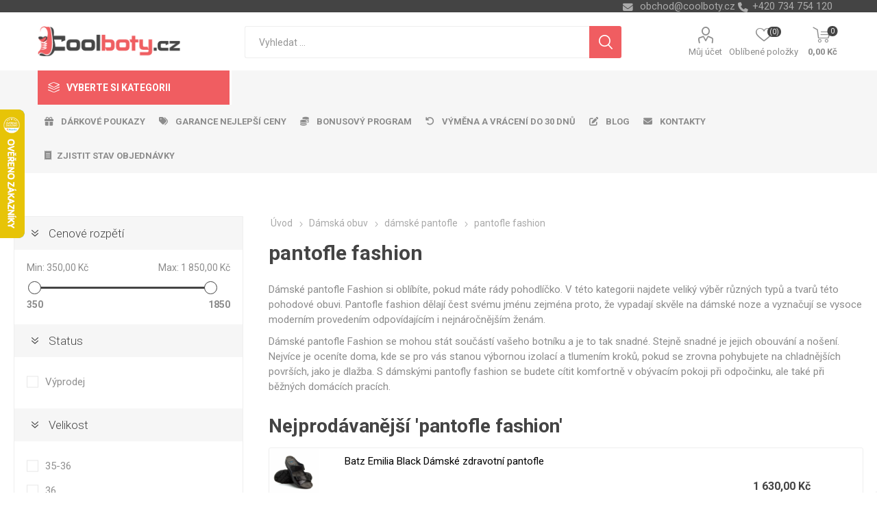

--- FILE ---
content_type: text/html; charset=utf-8
request_url: https://www.coolboty.cz/damske-fashion-pantofle
body_size: 185022
content:
<!DOCTYPE html><html lang=cs class=html-category-page><head><title>D&#xE1;msk&#xE9; pantofle fashion | Coolboty.cz &#x2013; obuv, boty a m&#xF3;dn&#xED; dopl&#x148;ky online</title><meta charset=UTF-8><meta name=description content="Dámské pantofle Fashion si oblíbíte, pokud máte rády pohodlíčko. V této kategorii najdete veliký výběr různých typů a tvarů této pohodové obuvi."><meta name=keywords content=dámské,pantofle,fashion,kvalitní,značkové,levné><meta name=generator content=nopCommerce><meta name=viewport content="width=device-width, initial-scale=1"><link href="https://fonts.googleapis.com/css?family=Roboto:300,400,700&amp;subset=cyrillic-ext,greek-ext" rel=stylesheet><link rel=stylesheet href=https://cdnjs.cloudflare.com/ajax/libs/font-awesome/6.4.0/css/all.min.css><link rel=stylesheet href=/ccstyles.min.css><script>function gtag(){window.dataLayer.push(arguments)}window.dataLayer=window.dataLayer||[];gtag("consent","default",{ad_storage:"denied",analytics_storage:"denied",ad_user_data:"denied",ad_personalization:"denied",personalization_storage:"denied",wait_for_update:1e3})</script><script>window.dataLayer=window.dataLayer||[];dataLayer.push({PageType:"CategoryPage",PageUrl:"https://www.coolboty.cz/damske-fashion-pantofle",UserType:"Guest",email:"guest",CategoryID:"129",CategoryName:"pantofle fashion",ProductIDList:["30400","30399","25534","25271","25269","25249","25248","25247","25231","25230"]})</script><script>(function(n,t,i,r,u){n[r]=n[r]||[];n[r].push({"gtm.start":(new Date).getTime(),event:"gtm.js"});var e=t.getElementsByTagName(i)[0],f=t.createElement(i),o=r!="dataLayer"?"&l="+r:"";f.async=!0;f.src="https://www.googletagmanager.com/gtm.js?id="+u+o;e.parentNode.insertBefore(f,e)})(window,document,"script","dataLayer","GTM-M8FQ8MM")</script><script src=https://scripts.luigisbox.com/LBX-413306.js></script><link rel=stylesheet href=https://cdn.luigisbox.com/autocomplete.css><link rel=dns-prefetch href=//live.luigisbox.com><link href=/bundles/4frdktwzb97jlnv54yu-lm5bnehj_-pqqnspgyan8pa.min.css rel=stylesheet><link rel=canonical href=https://www.coolboty.cz/damske-fashion-pantofle><link rel=apple-touch-icon sizes=180x180 href=/icons/icons_0/apple-touch-icon.png><link rel=icon type=image/png sizes=32x32 href=/icons/icons_0/favicon-32x32.png><link rel=icon type=image/png sizes=16x16 href=/icons/icons_0/favicon-16x16.png><link rel=manifest href=/icons/icons_0/site.webmanifest><link rel=mask-icon href=/icons/icons_0/safari-pinned-tab.svg color=#5bbad5><link rel="shortcut icon" href=/icons/icons_0/favicon.ico><meta name=msapplication-TileColor content=#da532c><meta name=msapplication-config content=/icons/icons_0/browserconfig.xml><meta name=theme-color content=#ffffff><body class=category-page-body><noscript><iframe src="https://www.googletagmanager.com/ns.html?id=GTM-M8FQ8MM" height=0 width=0 style=display:none;visibility:hidden></iframe></noscript><script>!function(n,t,i,r,u,f,e){n.fbq||(u=n.fbq=function(){u.callMethod?u.callMethod.apply(u,arguments):u.queue.push(arguments)},n._fbq||(n._fbq=u),u.push=u,u.loaded=!0,u.version="2.0",u.queue=[],f=t.createElement(i),f.async=!0,f.src=r,e=t.getElementsByTagName(i)[0],e.parentNode.insertBefore(f,e))}(window,document,"script","//connect.facebook.net/en_US/fbevents.js");fbq("init","2248286705424224",{external_id:43241766});fbq("track","PageView")</script><noscript><img height=1 width=1 style=display:none src="https://www.facebook.com/tr?id=2248286705424224%&amp;ev=PageView&amp;noscript=1"></noscript><div class=ajax-loading-block-window style=display:none></div><div id=dialog-notifications-success title=Oznámení style=display:none></div><div id=dialog-notifications-error title=Chyba style=display:none></div><div id=dialog-notifications-warning title=Varování style=display:none></div><div id=bar-notification class=bar-notification-container data-close=Zavřít></div><!--[if lte IE 8]><div style=clear:both;height:59px;text-align:center;position:relative><a href=http://www.microsoft.com/windows/internet-explorer/default.aspx target=_blank> <img src=/Themes/Emporium/Content/img/ie_warning.jpg height=42 width=820 alt="You are using an outdated browser. For a faster, safer browsing experience, upgrade for free today."> </a></div><![endif]--><div class=master-wrapper-page><div class=responsive-nav-wrapper-parent><div class=responsive-nav-wrapper><div class=menu-title><span>Menu</span></div><div class=search-wrap><span>Výsledek hledání pro výraz</span></div><div class=mobile-logo><a href="/" class=logo> <img alt=Coolboty.cz title=Coolboty.cz src=https://www.coolboty.cz/images/thumbs/0162282_Logo_WEB_CZ.png></a></div><div class=shopping-cart-link></div><div class=personal-button id=header-links-opener><span>Personal menu</span></div></div></div><div class=header><div class=header-upper><div class=header-selectors-wrapper><div class=html-widget><div><span class=custom-contact-email style=color:#ababab;font-size:11pt> <a href=mailto:obchod@coolboty.cz>obchod@coolboty.cz</a> </span> <span class=custom-contact-phone style=color:#ababab;font-size:11pt>+420 734 754 120</span></div></div></div></div><div class=header-lower><div class=header-logo><a href="/" class=logo> <img alt=Coolboty.cz title=Coolboty.cz src=https://www.coolboty.cz/images/thumbs/0162282_Logo_WEB_CZ.png></a></div><div class="search-box store-search-box"><div class=close-side-menu><span class=close-side-menu-text>Vyhledat ...</span> <span class=close-side-menu-btn>Zavřít</span></div><form method=get id=small-search-box-form action=/search><input type=text class=search-box-text id=small-searchterms autocomplete=off name=q placeholder="Vyhledat ..." aria-label="Search store"><style>.luigi-ac-others{background-color:#f6f6f6 !important}.luigi-ac-hero-color{background-color:#f05d61 !important}.luigi-ac-header{color:#f05d61 !important}.luigi-ac-highlight{background-color:rgba(240,93,97,.35) !important}</style><script>function LBInitAutocomplete(){AutoComplete({Layout:"hero",TrackerId:"341361-413306",Locale:"cz",ShowHeroProduct:!0,Types:[{type:"item",placement:"main",size:7,attributes:["category"]},{type:"query",size:4,placement:"others"},{type:"category",size:5,placement:"others"},{type:"brand",size:5,placement:"others"}]},"#small-searchterms")}</script><script src=https://cdn.luigisbox.com/autocomplete.js async onload=LBInitAutocomplete()></script><input type=submit class="button-1 search-box-button" value=Hledat><style>.luigi-ac-others{background-color:#f6f6f6 !important}.luigi-ac-hero-color{background-color:#f05d61 !important}.luigi-ac-header{color:#f05d61 !important}.luigi-ac-highlight{background-color:rgba(240,93,97,.35) !important}</style><link rel=stylesheet href=https://cdn.luigisbox.com/autocomplete.css><link rel=dns-prefetch href=//live.luigisbox.com></form></div><div class=header-links-wrapper><div class=header-links><ul><li><a href=/customer/info class="ico-account opener" data-loginurl=/login>Můj účet</a><div class="profile-menu-box login-form-in-header"><div class=close-side-menu><span class=close-side-menu-text>Můj účet</span> <span class=close-side-menu-btn>Zavřít</span></div><div class=header-form-holder><a href=/register class=ico-register>Registrovat</a> <a href=/login class=ico-login>Přihlásit</a></div></div><li><a href=/wishlist class=ico-wishlist> <span class=wishlist-label>Oblíbené položky</span> <span class=wishlist-qty>(0)</span> </a></ul><div class=mobile-flyout-wrapper><div class=close-side-menu><span class=close-side-menu-text>Nákupní košík</span> <span class=close-side-menu-btn>Zavřít</span></div><div id=flyout-cart class=flyout-cart data-removeitemfromcarturl=/EmporiumTheme/RemoveItemFromCart data-flyoutcarturl=/EmporiumTheme/FlyoutShoppingCart><div id=topcartlink><a href=/cart class=ico-cart> <span class=cart-qty>0</span> <span class=cart-label> 0,00 K&#x10D; </span> </a></div><div class=mini-shopping-cart><div class=flyout-cart-scroll-area><p>Váš nákupní košík je prázdný.</div></div></div></div></div></div></div><div class=header-menu-parent><div class="header-menu categories-in-side-panel"><div class=category-navigation-list-wrapper><span class=category-navigation-title>Vyberte si kategorii</span><ul class="category-navigation-list sticky-flyout"></ul></div><div class=close-menu><span class=close-menu-text>Menu</span> <span class=close-menu-btn>Zavřít</span></div><ul class="mega-menu menuprodukty" data-isrtlenabled=false data-enableclickfordropdown=false><li class="has-sublist with-dropdown-in-grid detskaobuv root-category-items"><a class=with-subcategories href=/detska-obuv><span>D&#x11B;tsk&#xE1; obuv</span></a><div class=plus-button></div><div class="dropdown categories fullWidth boxes-4"><div class=row-wrapper><div class=row><div class=box><div class=picture-title-wrap><div class=picture><a href=/detska-vychazkova-obuv title="Zobrazit produkty v kategorii dětská vycházková"> <img class=lazy alt="Obrázek pro kategorii dětská vycházková" src="[data-uri]" data-original=https://www.coolboty.cz/images/thumbs/0210725_detska-vychazkova_290.png> </a></div><div class=title><a href=/detska-vychazkova-obuv title="dětská vycházková"><span>d&#x11B;tsk&#xE1; vych&#xE1;zkov&#xE1;</span></a></div></div></div><div class=box><div class=picture-title-wrap><div class=picture><a href=/detska-kotnikova-obuv-zimni title="Zobrazit produkty v kategorii dětská kotníková zimní"> <img class=lazy alt="Obrázek pro kategorii dětská kotníková zimní" src="[data-uri]" data-original=https://www.coolboty.cz/images/thumbs/0210726_detska-kotnikova-zimni_290.png> </a></div><div class=title><a href=/detska-kotnikova-obuv-zimni title="dětská kotníková zimní"><span>d&#x11B;tsk&#xE1; kotn&#xED;kov&#xE1; zimn&#xED;</span></a></div></div></div><div class=box><div class=picture-title-wrap><div class=picture><a href=/detske-tenisky title="Zobrazit produkty v kategorii dětské tenisky"> <img class=lazy alt="Obrázek pro kategorii dětské tenisky" src="[data-uri]" data-original=https://www.coolboty.cz/images/thumbs/0210727_detske-tenisky_290.png> </a></div><div class=title><a href=/detske-tenisky title="dětské tenisky"><span>d&#x11B;tsk&#xE9; tenisky</span></a></div></div></div><div class=box><div class=picture-title-wrap><div class=picture><a href=/detska-outdoor title="Zobrazit produkty v kategorii dětská outdoor"> <img class=lazy alt="Obrázek pro kategorii dětská outdoor" src="[data-uri]" data-original=https://www.coolboty.cz/images/thumbs/0210728_detska-outdoor_290.png> </a></div><div class=title><a href=/detska-outdoor title="dětská outdoor"><span>d&#x11B;tsk&#xE1; outdoor</span></a></div></div></div></div><div class=row><div class=box><div class=picture-title-wrap><div class=picture><a href=/detske-baleriny title="Zobrazit produkty v kategorii dětské baleríny"> <img class=lazy alt="Obrázek pro kategorii dětské baleríny" src="[data-uri]" data-original=https://www.coolboty.cz/images/thumbs/0210729_detske-baleriny_290.png> </a></div><div class=title><a href=/detske-baleriny title="dětské baleríny"><span>d&#x11B;tsk&#xE9; baler&#xED;ny</span></a></div></div></div><div class=box><div class=picture-title-wrap><div class=picture><a href=/detske-sandaly title="Zobrazit produkty v kategorii dětské sandály"> <img class=lazy alt="Obrázek pro kategorii dětské sandály" src="[data-uri]" data-original=https://www.coolboty.cz/images/thumbs/0210730_detske-sandaly_290.png> </a></div><div class=title><a href=/detske-sandaly title="dětské sandály"><span>d&#x11B;tsk&#xE9; sand&#xE1;ly</span></a></div></div></div><div class=box><div class=picture-title-wrap><div class=picture><a href=/detske-kozacky title="Zobrazit produkty v kategorii dětské kozačky"> <img class=lazy alt="Obrázek pro kategorii dětské kozačky" src="[data-uri]" data-original=https://www.coolboty.cz/images/thumbs/0210731_detske-kozacky_290.png> </a></div><div class=title><a href=/detske-kozacky title="dětské kozačky"><span>d&#x11B;tsk&#xE9; koza&#x10D;ky</span></a></div></div></div><div class=box><div class=picture-title-wrap><div class=picture><a href=/detske-snehule title="Zobrazit produkty v kategorii dětské sněhule"> <img class=lazy alt="Obrázek pro kategorii dětské sněhule" src="[data-uri]" data-original=https://www.coolboty.cz/images/thumbs/0210732_detske-snehule_290.png> </a></div><div class=title><a href=/detske-snehule title="dětské sněhule"><span>d&#x11B;tsk&#xE9; sn&#x11B;hule</span></a></div></div></div></div><div class=row><div class=box><div class=picture-title-wrap><div class=picture><a href=/detske-pantofle title="Zobrazit produkty v kategorii dětské pantofle"> <img class=lazy alt="Obrázek pro kategorii dětské pantofle" src="[data-uri]" data-original=https://www.coolboty.cz/images/thumbs/0210733_detske-pantofle_290.png> </a></div><div class=title><a href=/detske-pantofle title="dětské pantofle"><span>d&#x11B;tsk&#xE9; pantofle</span></a></div></div></div><div class=box><div class=picture-title-wrap><div class=picture><a href=/detske-holinky title="Zobrazit produkty v kategorii dětské holínky"> <img class=lazy alt="Obrázek pro kategorii dětské holínky" src="[data-uri]" data-original=https://www.coolboty.cz/images/thumbs/0210734_detske-holinky_290.png> </a></div><div class=title><a href=/detske-holinky title="dětské holínky"><span>d&#x11B;tsk&#xE9; hol&#xED;nky</span></a></div></div></div><div class=box><div class=picture-title-wrap><div class=picture><a href=/detske-capacky title="Zobrazit produkty v kategorii dětské capáčky"> <img class=lazy alt="Obrázek pro kategorii dětské capáčky" src="[data-uri]" data-original=https://www.coolboty.cz/images/thumbs/0210735_detske-capacky_290.png> </a></div><div class=title><a href=/detske-capacky title="dětské capáčky"><span>d&#x11B;tsk&#xE9; cap&#xE1;&#x10D;ky</span></a></div></div></div><div class=box><div class=picture-title-wrap><div class=picture><a href=/detske-backory title="Zobrazit produkty v kategorii dětské bačkory"> <img class=lazy alt="Obrázek pro kategorii dětské bačkory" src="[data-uri]" data-original=https://www.coolboty.cz/images/thumbs/0210736_detske-backory_290.png> </a></div><div class=title><a href=/detske-backory title="dětské bačkory"><span>d&#x11B;tsk&#xE9; ba&#x10D;kory</span></a></div></div></div></div><div class=row><div class=box><div class=picture-title-wrap><div class=picture><a href=/detska-plazova-obuv title="Zobrazit produkty v kategorii dětská plážová"> <img class=lazy alt="Obrázek pro kategorii dětská plážová" src="[data-uri]" data-original=https://www.coolboty.cz/images/thumbs/0210737_detska-plazova_290.png> </a></div><div class=title><a href=/detska-plazova-obuv title="dětská plážová"><span>d&#x11B;tsk&#xE1; pl&#xE1;&#x17E;ov&#xE1;</span></a></div></div></div><div class=box><div class=picture-title-wrap><div class=picture><a href=/doplnky-k-obuvi title="Zobrazit produkty v kategorii Doplňky k obuvi"> <img class=lazy alt="Obrázek pro kategorii Doplňky k obuvi" src="[data-uri]" data-original=https://www.coolboty.cz/images/thumbs/0210738_doplnky-k-obuvi_290.png> </a></div><div class=title><a href=/doplnky-k-obuvi title="Doplňky k obuvi"><span>Dopl&#x148;ky k obuvi</span></a></div></div></div><div class=empty-box></div><div class=empty-box></div></div></div></div><li class="has-sublist with-dropdown-in-grid damskaobuv root-category-items"><a class=with-subcategories href=/damska-obuv><span>D&#xE1;msk&#xE1; obuv</span></a><div class=plus-button></div><div class="dropdown categories fullWidth boxes-4"><div class=row-wrapper><div class=row><div class=box><div class=picture-title-wrap><div class=picture><a href=/damska-kotnikova-obuv-zimni title="Zobrazit produkty v kategorii dámská kotníková zimní"> <img class=lazy alt="Obrázek pro kategorii dámská kotníková zimní" src="[data-uri]" data-original=https://www.coolboty.cz/images/thumbs/0210740_damska-kotnikova-zimni_290.png> </a></div><div class=title><a href=/damska-kotnikova-obuv-zimni title="dámská kotníková zimní"><span>d&#xE1;msk&#xE1; kotn&#xED;kov&#xE1; zimn&#xED;</span></a></div></div></div><div class=box><div class=picture-title-wrap><div class=picture><a href=/damska-vychazkova-obuv-fashion title="Zobrazit produkty v kategorii dámská vycházková"> <img class=lazy alt="Obrázek pro kategorii dámská vycházková" src="[data-uri]" data-original=https://www.coolboty.cz/images/thumbs/0210741_damska-vychazkova_290.png> </a></div><div class=title><a href=/damska-vychazkova-obuv-fashion title="dámská vycházková"><span>d&#xE1;msk&#xE1; vych&#xE1;zkov&#xE1;</span></a></div></div></div><div class=box><div class=picture-title-wrap><div class=picture><a href=/damske-polobotky title="Zobrazit produkty v kategorii dámské polobotky"> <img class=lazy alt="Obrázek pro kategorii dámské polobotky" src="[data-uri]" data-original=https://www.coolboty.cz/images/thumbs/0210742_damske-polobotky_290.png> </a></div><div class=title><a href=/damske-polobotky title="dámské polobotky"><span>d&#xE1;msk&#xE9; polobotky</span></a></div></div></div><div class=box><div class=picture-title-wrap><div class=picture><a href=/damske-tenisky title="Zobrazit produkty v kategorii dámské tenisky"> <img class=lazy alt="Obrázek pro kategorii dámské tenisky" src="[data-uri]" data-original=https://www.coolboty.cz/images/thumbs/0210743_damske-tenisky_290.png> </a></div><div class=title><a href=/damske-tenisky title="dámské tenisky"><span>d&#xE1;msk&#xE9; tenisky</span></a></div></div></div></div><div class=row><div class=box><div class=picture-title-wrap><div class=picture><a href=/damske-lodicky title="Zobrazit produkty v kategorii dámské lodičky"> <img class=lazy alt="Obrázek pro kategorii dámské lodičky" src="[data-uri]" data-original=https://www.coolboty.cz/images/thumbs/0210744_damske-lodicky_290.png> </a></div><div class=title><a href=/damske-lodicky title="dámské lodičky"><span>d&#xE1;msk&#xE9; lodi&#x10D;ky</span></a></div></div></div><div class=box><div class=picture-title-wrap><div class=picture><a href=/damska-outdoor-obuv title="Zobrazit produkty v kategorii dámská outdoor"> <img class=lazy alt="Obrázek pro kategorii dámská outdoor" src="[data-uri]" data-original=https://www.coolboty.cz/images/thumbs/0210745_damska-outdoor_290.png> </a></div><div class=title><a href=/damska-outdoor-obuv title="dámská outdoor"><span>d&#xE1;msk&#xE1; outdoor</span></a></div></div></div><div class=box><div class=picture-title-wrap><div class=picture><a href=/damska-sportovni-obuv title="Zobrazit produkty v kategorii dámská sportovní"> <img class=lazy alt="Obrázek pro kategorii dámská sportovní" src="[data-uri]" data-original=https://www.coolboty.cz/images/thumbs/0210746_damska-sportovni_290.png> </a></div><div class=title><a href=/damska-sportovni-obuv title="dámská sportovní"><span>d&#xE1;msk&#xE1; sportovn&#xED;</span></a></div></div></div><div class=box><div class=picture-title-wrap><div class=picture><a href=/damske-baleriny title="Zobrazit produkty v kategorii dámské baleríny"> <img class=lazy alt="Obrázek pro kategorii dámské baleríny" src="[data-uri]" data-original=https://www.coolboty.cz/images/thumbs/0210747_damske-baleriny_290.png> </a></div><div class=title><a href=/damske-baleriny title="dámské baleríny"><span>d&#xE1;msk&#xE9; baler&#xED;ny</span></a></div></div></div></div><div class=row><div class=box><div class=picture-title-wrap><div class=picture><a href=/damske-sandaly title="Zobrazit produkty v kategorii dámské sandály"> <img class=lazy alt="Obrázek pro kategorii dámské sandály" src="[data-uri]" data-original=https://www.coolboty.cz/images/thumbs/0210748_damske-sandaly_290.png> </a></div><div class=title><a href=/damske-sandaly title="dámské sandály"><span>d&#xE1;msk&#xE9; sand&#xE1;ly</span></a></div></div><ul class=subcategories><li class=subcategory-item><a href=/damske-fashion-sandaly title="sandály fashion"><span>sand&#xE1;ly fashion</span></a><li class=subcategory-item><a href=/damske-sportovni-sandaly title="sandály sportovní"><span>sand&#xE1;ly sportovn&#xED;</span></a><li class=subcategory-item><a href=/damske-sandaly-na-klinku title="sandály na klínku"><span>sand&#xE1;ly na kl&#xED;nku</span></a><li class="subcategory-item all"><a class=view-all href=/damske-sandaly title="Další kategorie"> <span>Další kategorie</span> </a></ul></div><div class=box><div class=picture-title-wrap><div class=picture><a href=/damske-kozacky title="Zobrazit produkty v kategorii dámské kozačky"> <img class=lazy alt="Obrázek pro kategorii dámské kozačky" src="[data-uri]" data-original=https://www.coolboty.cz/images/thumbs/0210749_damske-kozacky_290.png> </a></div><div class=title><a href=/damske-kozacky title="dámské kozačky"><span>d&#xE1;msk&#xE9; koza&#x10D;ky</span></a></div></div><ul class=subcategories><li class=subcategory-item><a href=/damske-kozacky-nizke title="kozačky nízké"><span>koza&#x10D;ky n&#xED;zk&#xE9;</span></a><li class=subcategory-item><a href=/damske-kozacky-vysoke title="kozačky vysoké"><span>koza&#x10D;ky vysok&#xE9;</span></a></ul></div><div class=box><div class=picture-title-wrap><div class=picture><a href=/damske-snehule title="Zobrazit produkty v kategorii dámské sněhule"> <img class=lazy alt="Obrázek pro kategorii dámské sněhule" src="[data-uri]" data-original=https://www.coolboty.cz/images/thumbs/0210750_damske-snehule_290.png> </a></div><div class=title><a href=/damske-snehule title="dámské sněhule"><span>d&#xE1;msk&#xE9; sn&#x11B;hule</span></a></div></div></div><div class=box><div class=picture-title-wrap><div class=picture><a href=/damske-pantofle title="Zobrazit produkty v kategorii dámské pantofle"> <img class=lazy alt="Obrázek pro kategorii dámské pantofle" src="[data-uri]" data-original=https://www.coolboty.cz/images/thumbs/0210751_damske-pantofle_290.png> </a></div><div class=title><a href=/damske-pantofle title="dámské pantofle"><span>d&#xE1;msk&#xE9; pantofle</span></a></div></div><ul class=subcategories><li class=subcategory-item><a href=/damske-fashion-pantofle title="pantofle fashion"><span>pantofle fashion</span></a><li class=subcategory-item><a href=/damske-sportovni-pantofle title="pantofle sportovní"><span>pantofle sportovn&#xED;</span></a><li class=subcategory-item><a href=/damske-domaci-pantofle title="pantofle domácí"><span>pantofle dom&#xE1;c&#xED;</span></a><li class="subcategory-item all"><a class=view-all href=/damske-pantofle title="Další kategorie"> <span>Další kategorie</span> </a></ul></div></div><div class=row><div class=box><div class=picture-title-wrap><div class=picture><a href=/damske-holinky title="Zobrazit produkty v kategorii dámské holínky"> <img class=lazy alt="Obrázek pro kategorii dámské holínky" src="[data-uri]" data-original=https://www.coolboty.cz/images/thumbs/0210752_damske-holinky_290.png> </a></div><div class=title><a href=/damske-holinky title="dámské holínky"><span>d&#xE1;msk&#xE9; hol&#xED;nky</span></a></div></div></div><div class=box><div class=picture-title-wrap><div class=picture><a href=/damska-plazova-obuv title="Zobrazit produkty v kategorii dámská plážová"> <img class=lazy alt="Obrázek pro kategorii dámská plážová" src="[data-uri]" data-original=https://www.coolboty.cz/images/thumbs/0210753_damska-plazova_290.png> </a></div><div class=title><a href=/damska-plazova-obuv title="dámská plážová"><span>d&#xE1;msk&#xE1; pl&#xE1;&#x17E;ov&#xE1;</span></a></div></div><ul class=subcategories><li class=subcategory-item><a href=/damske-fashion-zabky title="fashion žabky"><span>fashion &#x17E;abky</span></a><li class=subcategory-item><a href=/damske-plazove-zabky title="plážové žabky"><span>pl&#xE1;&#x17E;ov&#xE9; &#x17E;abky</span></a><li class=subcategory-item><a href=/damske-plazove-pantofle title="plážové pantofle"><span>pl&#xE1;&#x17E;ov&#xE9; pantofle</span></a><li class="subcategory-item all"><a class=view-all href=/damska-plazova-obuv title="Další kategorie"> <span>Další kategorie</span> </a></ul></div><div class=box><div class=picture-title-wrap><div class=picture><a href=/doplnky-k-obuvi-2 title="Zobrazit produkty v kategorii Doplňky k obuvi"> <img class=lazy alt="Obrázek pro kategorii Doplňky k obuvi" src="[data-uri]" data-original=https://www.coolboty.cz/images/thumbs/0210754_doplnky-k-obuvi_290.png> </a></div><div class=title><a href=/doplnky-k-obuvi-2 title="Doplňky k obuvi"><span>Dopl&#x148;ky k obuvi</span></a></div></div></div><div class=empty-box></div></div></div></div><li class="has-sublist with-dropdown-in-grid panskaobuv root-category-items"><a class=with-subcategories href=/panska-obuv><span>P&#xE1;nsk&#xE1; obuv</span></a><div class=plus-button></div><div class="dropdown categories fullWidth boxes-4"><div class=row-wrapper><div class=row><div class=box><div class=picture-title-wrap><div class=picture><a href=/panska-kotnikova-obuv-zimni title="Zobrazit produkty v kategorii pánská kotníková zimní"> <img class=lazy alt="Obrázek pro kategorii pánská kotníková zimní" src="[data-uri]" data-original=https://www.coolboty.cz/images/thumbs/0210756_panska-kotnikova-zimni_290.png> </a></div><div class=title><a href=/panska-kotnikova-obuv-zimni title="pánská kotníková zimní"><span>p&#xE1;nsk&#xE1; kotn&#xED;kov&#xE1; zimn&#xED;</span></a></div></div></div><div class=box><div class=picture-title-wrap><div class=picture><a href=/panska-vychazkova-fashion title="Zobrazit produkty v kategorii pánská vycházková"> <img class=lazy alt="Obrázek pro kategorii pánská vycházková" src="[data-uri]" data-original=https://www.coolboty.cz/images/thumbs/0210757_panska-vychazkova_290.png> </a></div><div class=title><a href=/panska-vychazkova-fashion title="pánská vycházková"><span>p&#xE1;nsk&#xE1; vych&#xE1;zkov&#xE1;</span></a></div></div></div><div class=box><div class=picture-title-wrap><div class=picture><a href=/panske-polobotky title="Zobrazit produkty v kategorii pánské polobotky"> <img class=lazy alt="Obrázek pro kategorii pánské polobotky" src="[data-uri]" data-original=https://www.coolboty.cz/images/thumbs/0210758_panske-polobotky_290.png> </a></div><div class=title><a href=/panske-polobotky title="pánské polobotky"><span>p&#xE1;nsk&#xE9; polobotky</span></a></div></div></div><div class=box><div class=picture-title-wrap><div class=picture><a href=/panske-tenisky title="Zobrazit produkty v kategorii pánské tenisky"> <img class=lazy alt="Obrázek pro kategorii pánské tenisky" src="[data-uri]" data-original=https://www.coolboty.cz/images/thumbs/0210759_panske-tenisky_290.png> </a></div><div class=title><a href=/panske-tenisky title="pánské tenisky"><span>p&#xE1;nsk&#xE9; tenisky</span></a></div></div></div></div><div class=row><div class=box><div class=picture-title-wrap><div class=picture><a href=/panska-outdoor-obuv title="Zobrazit produkty v kategorii pánská outdoor"> <img class=lazy alt="Obrázek pro kategorii pánská outdoor" src="[data-uri]" data-original=https://www.coolboty.cz/images/thumbs/0210760_panska-outdoor_290.png> </a></div><div class=title><a href=/panska-outdoor-obuv title="pánská outdoor"><span>p&#xE1;nsk&#xE1; outdoor</span></a></div></div></div><div class=box><div class=picture-title-wrap><div class=picture><a href=/panska-sportovni-obuv title="Zobrazit produkty v kategorii pánská sportovní"> <img class=lazy alt="Obrázek pro kategorii pánská sportovní" src="[data-uri]" data-original=https://www.coolboty.cz/images/thumbs/0210761_panska-sportovni_290.png> </a></div><div class=title><a href=/panska-sportovni-obuv title="pánská sportovní"><span>p&#xE1;nsk&#xE1; sportovn&#xED;</span></a></div></div></div><div class=box><div class=picture-title-wrap><div class=picture><a href=/panske-sandaly title="Zobrazit produkty v kategorii pánské sandály"> <img class=lazy alt="Obrázek pro kategorii pánské sandály" src="[data-uri]" data-original=https://www.coolboty.cz/images/thumbs/0210762_panske-sandaly_290.png> </a></div><div class=title><a href=/panske-sandaly title="pánské sandály"><span>p&#xE1;nsk&#xE9; sand&#xE1;ly</span></a></div></div><ul class=subcategories><li class=subcategory-item><a href=/panske-sandaly-fashion title="fashion sandály"><span>fashion sand&#xE1;ly</span></a><li class=subcategory-item><a href=/panske-sportovni-sandaly title="sportovní sandály"><span>sportovn&#xED; sand&#xE1;ly</span></a></ul></div><div class=box><div class=picture-title-wrap><div class=picture><a href=/panske-pantofle title="Zobrazit produkty v kategorii pánské pantofle"> <img class=lazy alt="Obrázek pro kategorii pánské pantofle" src="[data-uri]" data-original=https://www.coolboty.cz/images/thumbs/0210763_panske-pantofle_290.png> </a></div><div class=title><a href=/panske-pantofle title="pánské pantofle"><span>p&#xE1;nsk&#xE9; pantofle</span></a></div></div><ul class=subcategories><li class=subcategory-item><a href=/panske-fashion-pantofle title="fashion pantofle"><span>fashion pantofle</span></a><li class=subcategory-item><a href=/panske-sportovni-pantofle title="sportovní pantofle"><span>sportovn&#xED; pantofle</span></a><li class=subcategory-item><a href=/panske-domaci-pantofle title="domácí pantofle"><span>dom&#xE1;c&#xED; pantofle</span></a></ul></div></div><div class=row><div class=box><div class=picture-title-wrap><div class=picture><a href=/panske-holinky title="Zobrazit produkty v kategorii pánské holínky"> <img class=lazy alt="Obrázek pro kategorii pánské holínky" src="[data-uri]" data-original=https://www.coolboty.cz/images/thumbs/0210764_panske-holinky_290.png> </a></div><div class=title><a href=/panske-holinky title="pánské holínky"><span>p&#xE1;nsk&#xE9; hol&#xED;nky</span></a></div></div></div><div class=box><div class=picture-title-wrap><div class=picture><a href=/panska-plazova-obuv title="Zobrazit produkty v kategorii pánská plážová"> <img class=lazy alt="Obrázek pro kategorii pánská plážová" src="[data-uri]" data-original=https://www.coolboty.cz/images/thumbs/0210765_panska-plazova_290.png> </a></div><div class=title><a href=/panska-plazova-obuv title="pánská plážová"><span>p&#xE1;nsk&#xE1; pl&#xE1;&#x17E;ov&#xE1;</span></a></div></div><ul class=subcategories><li class=subcategory-item><a href=/panske-plazove-zabky title="žabky plážové"><span>&#x17E;abky pl&#xE1;&#x17E;ov&#xE9;</span></a><li class=subcategory-item><a href=/panske-plazove-pantofle title="pantofle plážové"><span>pantofle pl&#xE1;&#x17E;ov&#xE9;</span></a><li class=subcategory-item><a href=/panske-plazove-sandaly title="sandály plážové"><span>sand&#xE1;ly pl&#xE1;&#x17E;ov&#xE9;</span></a></ul></div><div class=box><div class=picture-title-wrap><div class=picture><a href=/doplnky-k-obuvi-3 title="Zobrazit produkty v kategorii Doplňky k obuvi"> <img class=lazy alt="Obrázek pro kategorii Doplňky k obuvi" src="[data-uri]" data-original=https://www.coolboty.cz/images/thumbs/0210766_doplnky-k-obuvi_290.png> </a></div><div class=title><a href=/doplnky-k-obuvi-3 title="Doplňky k obuvi"><span>Dopl&#x148;ky k obuvi</span></a></div></div></div><div class=empty-box></div></div></div></div><li class="has-sublist with-dropdown-in-grid cestovnikufry root-category-items"><a class=with-subcategories href=/cestovni-kufry><span>Cestovn&#xED; kufry</span></a><div class=plus-button></div><div class="dropdown categories fullWidth boxes-4"><div class=row-wrapper><div class=row><div class=box><div class=picture-title-wrap><div class=picture><a href=/jednotlive-kusy title="Zobrazit produkty v kategorii Jednotlivé kusy"> <img class=lazy alt="Obrázek pro kategorii Jednotlivé kusy" src="[data-uri]" data-original=https://www.coolboty.cz/images/thumbs/0210768_jednotlive-kusy_290.png> </a></div><div class=title><a href=/jednotlive-kusy title="Jednotlivé kusy"><span>Jednotliv&#xE9; kusy</span></a></div></div><ul class=subcategories><li class=subcategory-item><a href=/male-kufry title="malé kufry 43-55cm"><span>mal&#xE9; kufry 43-55cm</span></a><li class=subcategory-item><a href=/stredni-kufry title="střední kufry 56-66cm"><span>st&#x159;edn&#xED; kufry 56-66cm</span></a><li class=subcategory-item><a href=/velke-kufry title="velké kufry 67-81cm"><span>velk&#xE9; kufry 67-81cm</span></a></ul></div><div class=box><div class=picture-title-wrap><div class=picture><a href=/cele-sady title="Zobrazit produkty v kategorii Celé sady"> <img class=lazy alt="Obrázek pro kategorii Celé sady" src="[data-uri]" data-original=https://www.coolboty.cz/images/thumbs/0210769_cele-sady_290.png> </a></div><div class=title><a href=/cele-sady title="Celé sady"><span>Cel&#xE9; sady</span></a></div></div></div><div class=box><div class=picture-title-wrap><div class=picture><a href=/detske-kufry title="Zobrazit produkty v kategorii Dětské kufry"> <img class=lazy alt="Obrázek pro kategorii Dětské kufry" src="[data-uri]" data-original=https://www.coolboty.cz/images/thumbs/0210770_detske-kufry_290.png> </a></div><div class=title><a href=/detske-kufry title="Dětské kufry"><span>D&#x11B;tsk&#xE9; kufry</span></a></div></div></div><div class=box><div class=picture-title-wrap><div class=picture><a href=/pilotni-kufry title="Zobrazit produkty v kategorii Pilotní kufry"> <img class=lazy alt="Obrázek pro kategorii Pilotní kufry" src="[data-uri]" data-original=https://www.coolboty.cz/images/thumbs/0210771_pilotni-kufry_290.png> </a></div><div class=title><a href=/pilotni-kufry title="Pilotní kufry"><span>Pilotn&#xED; kufry</span></a></div></div></div></div></div></div><li class="has-sublist with-dropdown-in-grid cestovnitasky root-category-items"><a class=with-subcategories href=/cestovni-tasky><span>Cestovn&#xED; ta&#x161;ky</span></a><div class=plus-button></div><div class="dropdown categories fullWidth boxes-4"><div class=row-wrapper><div class=row><div class=box><div class=picture-title-wrap><div class=picture><a href=/tasky-cestovni title="Zobrazit produkty v kategorii Tašky cestovní"> <img class=lazy alt="Obrázek pro kategorii Tašky cestovní" src="[data-uri]" data-original=https://www.coolboty.cz/images/thumbs/0210773_tasky-cestovni_290.png> </a></div><div class=title><a href=/tasky-cestovni title="Tašky cestovní"><span>Ta&#x161;ky cestovn&#xED;</span></a></div></div></div><div class=box><div class=picture-title-wrap><div class=picture><a href=/tasky-do-letadla title="Zobrazit produkty v kategorii Tašky do letadla"> <img class=lazy alt="Obrázek pro kategorii Tašky do letadla" src="[data-uri]" data-original=https://www.coolboty.cz/images/thumbs/0210774_tasky-do-letadla_290.png> </a></div><div class=title><a href=/tasky-do-letadla title="Tašky do letadla"><span>Ta&#x161;ky do letadla</span></a></div></div></div><div class=box><div class=picture-title-wrap><div class=picture><a href=/kosmeticke-tasky title="Zobrazit produkty v kategorii Tašky kosmetické"> <img class=lazy alt="Obrázek pro kategorii Tašky kosmetické" src="[data-uri]" data-original=https://www.coolboty.cz/images/thumbs/0210775_tasky-kosmeticke_290.png> </a></div><div class=title><a href=/kosmeticke-tasky title="Tašky kosmetické"><span>Ta&#x161;ky kosmetick&#xE9;</span></a></div></div></div><div class=box><div class=picture-title-wrap><div class=picture><a href=/tasky-pres-rameno title="Zobrazit produkty v kategorii Tašky přes rameno"> <img class=lazy alt="Obrázek pro kategorii Tašky přes rameno" src="[data-uri]" data-original=https://www.coolboty.cz/images/thumbs/0210776_tasky-pres-rameno_290.png> </a></div><div class=title><a href=/tasky-pres-rameno title="Tašky přes rameno"><span>Ta&#x161;ky p&#x159;es rameno</span></a></div></div></div></div><div class=row><div class=box><div class=picture-title-wrap><div class=picture><a href=/tasky-nakupni title="Zobrazit produkty v kategorii Tašky nákupní"> <img class=lazy alt="Obrázek pro kategorii Tašky nákupní" src="[data-uri]" data-original=https://www.coolboty.cz/images/thumbs/0210777_tasky-nakupni_290.png> </a></div><div class=title><a href=/tasky-nakupni title="Tašky nákupní"><span>Ta&#x161;ky n&#xE1;kupn&#xED;</span></a></div></div></div><div class=empty-box></div><div class=empty-box></div><div class=empty-box></div></div></div></div><li class="has-sublist with-dropdown-in-grid batohy root-category-items"><a class=with-subcategories href=/batohy><span>Batohy</span></a><div class=plus-button></div><div class="dropdown categories fullWidth boxes-4"><div class=row-wrapper><div class=row><div class=box><div class=picture-title-wrap><div class=picture><a href=/detske-batohy title="Zobrazit produkty v kategorii Dětské"> <img class=lazy alt="Obrázek pro kategorii Dětské" src="[data-uri]" data-original=https://www.coolboty.cz/images/thumbs/0210779_detske_290.png> </a></div><div class=title><a href=/detske-batohy title=Dětské><span>D&#x11B;tsk&#xE9;</span></a></div></div></div><div class=box><div class=picture-title-wrap><div class=picture><a href=/skolni-batohy title="Zobrazit produkty v kategorii Školní"> <img class=lazy alt="Obrázek pro kategorii Školní" src="[data-uri]" data-original=https://www.coolboty.cz/images/thumbs/0210780_skolni_290.png> </a></div><div class=title><a href=/skolni-batohy title=Školní><span>&#x160;koln&#xED;</span></a></div></div></div><div class=box><div class=picture-title-wrap><div class=picture><a href=/studentske-batohy title="Zobrazit produkty v kategorii Studentské"> <img class=lazy alt="Obrázek pro kategorii Studentské" src="[data-uri]" data-original=https://www.coolboty.cz/images/thumbs/0210781_studentske_290.png> </a></div><div class=title><a href=/studentske-batohy title=Studentské><span>Studentsk&#xE9;</span></a></div></div></div><div class=box><div class=picture-title-wrap><div class=picture><a href=/notebook-batohy title="Zobrazit produkty v kategorii Na notebook"> <img class=lazy alt="Obrázek pro kategorii Na notebook" src="[data-uri]" data-original=https://www.coolboty.cz/images/thumbs/0210782_na-notebook_290.png> </a></div><div class=title><a href=/notebook-batohy title="Na notebook"><span>Na notebook</span></a></div></div></div></div><div class=row><div class=box><div class=picture-title-wrap><div class=picture><a href=/pro-volny-cas title="Zobrazit produkty v kategorii Pro volný čas"> <img class=lazy alt="Obrázek pro kategorii Pro volný čas" src="[data-uri]" data-original=https://www.coolboty.cz/images/thumbs/0210783_pro-volny-cas_290.png> </a></div><div class=title><a href=/pro-volny-cas title="Pro volný čas"><span>Pro voln&#xFD; &#x10D;as</span></a></div></div></div><div class=box><div class=picture-title-wrap><div class=picture><a href=/vyhodne-sety title="Zobrazit produkty v kategorii Výhodné sety"> <img class=lazy alt="Obrázek pro kategorii Výhodné sety" src="[data-uri]" data-original=https://www.coolboty.cz/images/thumbs/0210784_vyhodne-sety_290.png> </a></div><div class=title><a href=/vyhodne-sety title="Výhodné sety"><span>V&#xFD;hodn&#xE9; sety</span></a></div></div></div><div class=box><div class=picture-title-wrap><div class=picture><a href=/skolni-prislusenstvi title="Zobrazit produkty v kategorii Školní příslušenství"> <img class=lazy alt="Obrázek pro kategorii Školní příslušenství" src="[data-uri]" data-original=https://www.coolboty.cz/images/thumbs/0210785_skolni-prislusenstvi_290.png> </a></div><div class=title><a href=/skolni-prislusenstvi title="Školní příslušenství"><span>&#x160;koln&#xED; p&#x159;&#xED;slu&#x161;enstv&#xED;</span></a></div></div><ul class=subcategories><li class=subcategory-item><a href=/penaly title=Penály><span>Pen&#xE1;ly</span></a><li class=subcategory-item><a href=/lahve-na-piti title="Lahve na pití"><span>Lahve na pit&#xED;</span></a><li class=subcategory-item><a href=/boxy-na-svacinu title="Boxy na svačinu"><span>Boxy na sva&#x10D;inu</span></a><li class="subcategory-item all"><a class=view-all href=/skolni-prislusenstvi title="Další kategorie"> <span>Další kategorie</span> </a></ul></div><div class=empty-box></div></div></div></div><li class="has-sublist with-dropdown-in-grid obleceni root-category-items"><a class=with-subcategories href=/obleceni><span>Oble&#x10D;en&#xED;</span></a><div class=plus-button></div><div class="dropdown categories fullWidth boxes-4"><div class=row-wrapper><div class=row><div class=box><div class=picture-title-wrap><div class=picture><a href=/obleceni-bundy title="Zobrazit produkty v kategorii Bundy"> <img class=lazy alt="Obrázek pro kategorii Bundy" src="[data-uri]" data-original=https://www.coolboty.cz/images/thumbs/0210787_bundy_290.png> </a></div><div class=title><a href=/obleceni-bundy title=Bundy><span>Bundy</span></a></div></div></div><div class=box><div class=picture-title-wrap><div class=picture><a href=/vesty title="Zobrazit produkty v kategorii Vesty"> <img class=lazy alt="Obrázek pro kategorii Vesty" src="[data-uri]" data-original=https://www.coolboty.cz/images/thumbs/0210788_vesty_290.png> </a></div><div class=title><a href=/vesty title=Vesty><span>Vesty</span></a></div></div></div><div class=box><div class=picture-title-wrap><div class=picture><a href=/obleceni-kalhoty title="Zobrazit produkty v kategorii Kalhoty"> <img class=lazy alt="Obrázek pro kategorii Kalhoty" src="[data-uri]" data-original=https://www.coolboty.cz/images/thumbs/0210789_kalhoty_290.png> </a></div><div class=title><a href=/obleceni-kalhoty title=Kalhoty><span>Kalhoty</span></a></div></div></div><div class=box><div class=picture-title-wrap><div class=picture><a href=/obleceni-mikiny title="Zobrazit produkty v kategorii Mikiny"> <img class=lazy alt="Obrázek pro kategorii Mikiny" src="[data-uri]" data-original=https://www.coolboty.cz/images/thumbs/0210790_mikiny_290.png> </a></div><div class=title><a href=/obleceni-mikiny title=Mikiny><span>Mikiny</span></a></div></div></div></div><div class=row><div class=box><div class=picture-title-wrap><div class=picture><a href=/ponozky title="Zobrazit produkty v kategorii Ponožky"> <img class=lazy alt="Obrázek pro kategorii Ponožky" src="[data-uri]" data-original=https://www.coolboty.cz/images/thumbs/0210791_ponozky_290.png> </a></div><div class=title><a href=/ponozky title=Ponožky><span>Pono&#x17E;ky</span></a></div></div><ul class=subcategories><li class=subcategory-item><a href=/slabe-ponozky title="Slabé ponožky"><span>Slab&#xE9; pono&#x17E;ky</span></a><li class=subcategory-item><a href=/silne-ponozky title="Silné ponožky"><span>Siln&#xE9; pono&#x17E;ky</span></a><li class=subcategory-item><a href=/zesilene-chodidlo title="Zesílené chodidlo"><span>Zes&#xED;len&#xE9; chodidlo</span></a><li class="subcategory-item all"><a class=view-all href=/ponozky title="Další kategorie"> <span>Další kategorie</span> </a></ul></div><div class=box><div class=picture-title-wrap><div class=picture><a href=/funkcni-pradlo title="Zobrazit produkty v kategorii Funkční prádlo"> <img class=lazy alt="Obrázek pro kategorii Funkční prádlo" src="[data-uri]" data-original=https://www.coolboty.cz/images/thumbs/0210792_funkcni-pradlo_290.png> </a></div><div class=title><a href=/funkcni-pradlo title="Funkční prádlo"><span>Funk&#x10D;n&#xED; pr&#xE1;dlo</span></a></div></div></div><div class=box><div class=picture-title-wrap><div class=picture><a href=/cepice title="Zobrazit produkty v kategorii Čepice"> <img class=lazy alt="Obrázek pro kategorii Čepice" src="[data-uri]" data-original=https://www.coolboty.cz/images/thumbs/0210793_cepice_290.png> </a></div><div class=title><a href=/cepice title=Čepice><span>&#x10C;epice</span></a></div></div></div><div class=box><div class=picture-title-wrap><div class=picture><a href=/rukavice title="Zobrazit produkty v kategorii Rukavice"> <img class=lazy alt="Obrázek pro kategorii Rukavice" src="[data-uri]" data-original=https://www.coolboty.cz/images/thumbs/0210794_rukavice_290.png> </a></div><div class=title><a href=/rukavice title=Rukavice><span>Rukavice</span></a></div></div></div></div><div class=row><div class=box><div class=picture-title-wrap><div class=picture><a href=/saly title="Zobrazit produkty v kategorii Šály"> <img class=lazy alt="Obrázek pro kategorii Šály" src="[data-uri]" data-original=https://www.coolboty.cz/images/thumbs/0210795_saly_290.png> </a></div><div class=title><a href=/saly title=Šály><span>&#x160;&#xE1;ly</span></a></div></div></div><div class=box><div class=picture-title-wrap><div class=picture><a href=/plastenky title="Zobrazit produkty v kategorii Pláštěnky"> <img class=lazy alt="Obrázek pro kategorii Pláštěnky" src="[data-uri]" data-original=https://www.coolboty.cz/images/thumbs/0210796_plastenky_290.png> </a></div><div class=title><a href=/plastenky title=Pláštěnky><span>Pl&#xE1;&#x161;t&#x11B;nky</span></a></div></div></div><div class=empty-box></div><div class=empty-box></div></div></div></div><li class="has-sublist with-dropdown-in-grid destniky root-category-items"><a class=with-subcategories href=/destniky><span>De&#x161;tn&#xED;ky</span></a><div class=plus-button></div><div class="dropdown categories fullWidth boxes-4"><div class=row-wrapper><div class=row><div class=box><div class=picture-title-wrap><div class=picture><a href=/skladaci-destniky title="Zobrazit produkty v kategorii Skládací manuální"> <img class=lazy alt="Obrázek pro kategorii Skládací manuální" src="[data-uri]" data-original=https://www.coolboty.cz/images/thumbs/0210798_skladaci-manualni_290.png> </a></div><div class=title><a href=/skladaci-destniky title="Skládací manuální"><span>Skl&#xE1;dac&#xED; manu&#xE1;ln&#xED;</span></a></div></div></div><div class=box><div class=picture-title-wrap><div class=picture><a href=/skladaci-destniky-1 title="Zobrazit produkty v kategorii Skládací automatické"> <img class=lazy alt="Obrázek pro kategorii Skládací automatické" src="[data-uri]" data-original=https://www.coolboty.cz/images/thumbs/0210799_skladaci-automaticke_290.png> </a></div><div class=title><a href=/skladaci-destniky-1 title="Skládací automatické"><span>Skl&#xE1;dac&#xED; automatick&#xE9;</span></a></div></div></div><div class=box><div class=picture-title-wrap><div class=picture><a href=/holove-destniky title="Zobrazit produkty v kategorii Holové"> <img class=lazy alt="Obrázek pro kategorii Holové" src="[data-uri]" data-original=https://www.coolboty.cz/images/thumbs/0210800_holove_290.png> </a></div><div class=title><a href=/holove-destniky title=Holové><span>Holov&#xE9;</span></a></div></div></div><div class=box><div class=picture-title-wrap><div class=picture><a href=/luxusni-destniky title="Zobrazit produkty v kategorii Luxusní"> <img class=lazy alt="Obrázek pro kategorii Luxusní" src="[data-uri]" data-original=https://www.coolboty.cz/images/thumbs/0210801_luxusni_290.png> </a></div><div class=title><a href=/luxusni-destniky title=Luxusní><span>Luxusn&#xED;</span></a></div></div></div></div><div class=row><div class=box><div class=picture-title-wrap><div class=picture><a href=/partnerske-destniky title="Zobrazit produkty v kategorii Partnerské"> <img class=lazy alt="Obrázek pro kategorii Partnerské" src="[data-uri]" data-original=https://www.coolboty.cz/images/thumbs/0210802_partnerske_290.png> </a></div><div class=title><a href=/partnerske-destniky title=Partnerské><span>Partnersk&#xE9;</span></a></div></div></div><div class=empty-box></div><div class=empty-box></div><div class=empty-box></div></div></div></div><li class="with-dropdown-in-grid kabelky root-category-items"><a href=/damske-kabelky><span>Kabelky</span></a><div class=plus-button></div><li class="has-sublist with-dropdown-in-grid doplnky root-category-items"><a class=with-subcategories href=/modni-doplnky><span>M&#xF3;dn&#xED; dopl&#x148;ky</span></a><div class=plus-button></div><div class="dropdown categories fullWidth boxes-4"><div class=row-wrapper><div class=row><div class=box><div class=picture-title-wrap><div class=picture><a href=/penezenky title="Zobrazit produkty v kategorii Peněženky"> <img class=lazy alt="Obrázek pro kategorii Peněženky" src="[data-uri]" data-original=https://www.coolboty.cz/images/thumbs/0210805_penezenky_290.png> </a></div><div class=title><a href=/penezenky title=Peněženky><span>Pen&#x11B;&#x17E;enky</span></a></div></div></div><div class=box><div class=picture-title-wrap><div class=picture><a href=/pasky title="Zobrazit produkty v kategorii Pásky"> <img class=lazy alt="Obrázek pro kategorii Pásky" src="[data-uri]" data-original=https://www.coolboty.cz/images/thumbs/0210806_pasky_290.png> </a></div><div class=title><a href=/pasky title=Pásky><span>P&#xE1;sky</span></a></div></div></div><div class=box><div class=picture-title-wrap><div class=picture><a href=/slunecni-bryle title="Zobrazit produkty v kategorii Sluneční brýle"> <img class=lazy alt="Obrázek pro kategorii Sluneční brýle" src="[data-uri]" data-original=https://www.coolboty.cz/images/thumbs/0210807_slunecni-bryle_290.png> </a></div><div class=title><a href=/slunecni-bryle title="Sluneční brýle"><span>Slune&#x10D;n&#xED; br&#xFD;le</span></a></div></div></div><div class=empty-box></div></div></div></div><li class=menu-gift><a href=/darkove-poukazy title="Dárkové poukazy"><span> D&#xE1;rkov&#xE9; poukazy</span></a><li class=menu-tags><a href=/garance-nejlepsi-ceny title="Garance nejlepší ceny"><span> Garance nejlep&#x161;&#xED; ceny</span></a><li class=menu-coins><a href=/bonusovy-program title="Bonusový program"><span> Bonusov&#xFD; program</span></a><li class=menu-return><a href=/vraceni-a-vymena title="Výměna a vrácení do 30 dnů"><span> V&#xFD;m&#x11B;na a vr&#xE1;cen&#xED; do 30 dn&#x16F;</span></a><li class=menu-blog><a href=/blog title=Blog><span> Blog</span></a><li class=menu-kontakty><a href=/contactus title=Kontakty><span> Kontakty</span></a><li><a href=/OrderStatus/CheckOrderStatus title="Zjistit stav objednávky">Zjistit stav objednávky</a></ul><ul class="mega-menu-responsive menuprodukty"><li class=all-categories><span class=labelfornextplusbutton>Vyberte si kategorii</span><div class=plus-button></div><div class=sublist-wrap><ul class=sublist><li class=back-button><span>Zpět</span><li class="has-sublist detskaobuv mega-menu-categories root-category-items"><a class=with-subcategories href=/detska-obuv>D&#x11B;tsk&#xE1; obuv</a><div class=plus-button></div><div class=sublist-wrap><ul class=sublist><li class=back-button><span>Zpět</span><li><a class=lastLevelCategory href=/detska-vychazkova-obuv title="dětská vycházková"><span>d&#x11B;tsk&#xE1; vych&#xE1;zkov&#xE1;</span></a><li><a class=lastLevelCategory href=/detska-kotnikova-obuv-zimni title="dětská kotníková zimní"><span>d&#x11B;tsk&#xE1; kotn&#xED;kov&#xE1; zimn&#xED;</span></a><li><a class=lastLevelCategory href=/detske-tenisky title="dětské tenisky"><span>d&#x11B;tsk&#xE9; tenisky</span></a><li><a class=lastLevelCategory href=/detska-outdoor title="dětská outdoor"><span>d&#x11B;tsk&#xE1; outdoor</span></a><li><a class=lastLevelCategory href=/detske-baleriny title="dětské baleríny"><span>d&#x11B;tsk&#xE9; baler&#xED;ny</span></a><li><a class=lastLevelCategory href=/detske-sandaly title="dětské sandály"><span>d&#x11B;tsk&#xE9; sand&#xE1;ly</span></a><li><a class=lastLevelCategory href=/detske-kozacky title="dětské kozačky"><span>d&#x11B;tsk&#xE9; koza&#x10D;ky</span></a><li><a class=lastLevelCategory href=/detske-snehule title="dětské sněhule"><span>d&#x11B;tsk&#xE9; sn&#x11B;hule</span></a><li><a class=lastLevelCategory href=/detske-pantofle title="dětské pantofle"><span>d&#x11B;tsk&#xE9; pantofle</span></a><li><a class=lastLevelCategory href=/detske-holinky title="dětské holínky"><span>d&#x11B;tsk&#xE9; hol&#xED;nky</span></a><li><a class=lastLevelCategory href=/detske-capacky title="dětské capáčky"><span>d&#x11B;tsk&#xE9; cap&#xE1;&#x10D;ky</span></a><li><a class=lastLevelCategory href=/detske-backory title="dětské bačkory"><span>d&#x11B;tsk&#xE9; ba&#x10D;kory</span></a><li><a class=lastLevelCategory href=/detska-plazova-obuv title="dětská plážová"><span>d&#x11B;tsk&#xE1; pl&#xE1;&#x17E;ov&#xE1;</span></a><li><a class=lastLevelCategory href=/doplnky-k-obuvi title="Doplňky k obuvi"><span>Dopl&#x148;ky k obuvi</span></a></ul></div><li class="has-sublist damskaobuv mega-menu-categories root-category-items"><a class=with-subcategories href=/damska-obuv>D&#xE1;msk&#xE1; obuv</a><div class=plus-button></div><div class=sublist-wrap><ul class=sublist><li class=back-button><span>Zpět</span><li><a class=lastLevelCategory href=/damska-kotnikova-obuv-zimni title="dámská kotníková zimní"><span>d&#xE1;msk&#xE1; kotn&#xED;kov&#xE1; zimn&#xED;</span></a><li><a class=lastLevelCategory href=/damska-vychazkova-obuv-fashion title="dámská vycházková"><span>d&#xE1;msk&#xE1; vych&#xE1;zkov&#xE1;</span></a><li><a class=lastLevelCategory href=/damske-polobotky title="dámské polobotky"><span>d&#xE1;msk&#xE9; polobotky</span></a><li><a class=lastLevelCategory href=/damske-tenisky title="dámské tenisky"><span>d&#xE1;msk&#xE9; tenisky</span></a><li><a class=lastLevelCategory href=/damske-lodicky title="dámské lodičky"><span>d&#xE1;msk&#xE9; lodi&#x10D;ky</span></a><li><a class=lastLevelCategory href=/damska-outdoor-obuv title="dámská outdoor"><span>d&#xE1;msk&#xE1; outdoor</span></a><li><a class=lastLevelCategory href=/damska-sportovni-obuv title="dámská sportovní"><span>d&#xE1;msk&#xE1; sportovn&#xED;</span></a><li><a class=lastLevelCategory href=/damske-baleriny title="dámské baleríny"><span>d&#xE1;msk&#xE9; baler&#xED;ny</span></a><li class=has-sublist><a href=/damske-sandaly title="dámské sandály" class=with-subcategories><span>d&#xE1;msk&#xE9; sand&#xE1;ly</span></a><div class=plus-button></div><div class=sublist-wrap><ul class=sublist><li class=back-button><span>Zpět</span><li><a class=lastLevelCategory href=/damske-fashion-sandaly title="sandály fashion"><span>sand&#xE1;ly fashion</span></a><li><a class=lastLevelCategory href=/damske-sportovni-sandaly title="sandály sportovní"><span>sand&#xE1;ly sportovn&#xED;</span></a><li><a class=lastLevelCategory href=/damske-sandaly-na-klinku title="sandály na klínku"><span>sand&#xE1;ly na kl&#xED;nku</span></a><li><a class=view-all href=/damske-sandaly title="Další kategorie"> <span>Další kategorie</span> </a></ul></div><li class=has-sublist><a href=/damske-kozacky title="dámské kozačky" class=with-subcategories><span>d&#xE1;msk&#xE9; koza&#x10D;ky</span></a><div class=plus-button></div><div class=sublist-wrap><ul class=sublist><li class=back-button><span>Zpět</span><li><a class=lastLevelCategory href=/damske-kozacky-nizke title="kozačky nízké"><span>koza&#x10D;ky n&#xED;zk&#xE9;</span></a><li><a class=lastLevelCategory href=/damske-kozacky-vysoke title="kozačky vysoké"><span>koza&#x10D;ky vysok&#xE9;</span></a></ul></div><li><a class=lastLevelCategory href=/damske-snehule title="dámské sněhule"><span>d&#xE1;msk&#xE9; sn&#x11B;hule</span></a><li class=has-sublist><a href=/damske-pantofle title="dámské pantofle" class=with-subcategories><span>d&#xE1;msk&#xE9; pantofle</span></a><div class=plus-button></div><div class=sublist-wrap><ul class=sublist><li class=back-button><span>Zpět</span><li><a class=lastLevelCategory href=/damske-fashion-pantofle title="pantofle fashion"><span>pantofle fashion</span></a><li><a class=lastLevelCategory href=/damske-sportovni-pantofle title="pantofle sportovní"><span>pantofle sportovn&#xED;</span></a><li><a class=lastLevelCategory href=/damske-domaci-pantofle title="pantofle domácí"><span>pantofle dom&#xE1;c&#xED;</span></a><li><a class=view-all href=/damske-pantofle title="Další kategorie"> <span>Další kategorie</span> </a></ul></div><li><a class=lastLevelCategory href=/damske-holinky title="dámské holínky"><span>d&#xE1;msk&#xE9; hol&#xED;nky</span></a><li class=has-sublist><a href=/damska-plazova-obuv title="dámská plážová" class=with-subcategories><span>d&#xE1;msk&#xE1; pl&#xE1;&#x17E;ov&#xE1;</span></a><div class=plus-button></div><div class=sublist-wrap><ul class=sublist><li class=back-button><span>Zpět</span><li><a class=lastLevelCategory href=/damske-fashion-zabky title="fashion žabky"><span>fashion &#x17E;abky</span></a><li><a class=lastLevelCategory href=/damske-plazove-zabky title="plážové žabky"><span>pl&#xE1;&#x17E;ov&#xE9; &#x17E;abky</span></a><li><a class=lastLevelCategory href=/damske-plazove-pantofle title="plážové pantofle"><span>pl&#xE1;&#x17E;ov&#xE9; pantofle</span></a><li><a class=view-all href=/damska-plazova-obuv title="Další kategorie"> <span>Další kategorie</span> </a></ul></div><li><a class=lastLevelCategory href=/doplnky-k-obuvi-2 title="Doplňky k obuvi"><span>Dopl&#x148;ky k obuvi</span></a></ul></div><li class="has-sublist panskaobuv mega-menu-categories root-category-items"><a class=with-subcategories href=/panska-obuv>P&#xE1;nsk&#xE1; obuv</a><div class=plus-button></div><div class=sublist-wrap><ul class=sublist><li class=back-button><span>Zpět</span><li><a class=lastLevelCategory href=/panska-kotnikova-obuv-zimni title="pánská kotníková zimní"><span>p&#xE1;nsk&#xE1; kotn&#xED;kov&#xE1; zimn&#xED;</span></a><li><a class=lastLevelCategory href=/panska-vychazkova-fashion title="pánská vycházková"><span>p&#xE1;nsk&#xE1; vych&#xE1;zkov&#xE1;</span></a><li><a class=lastLevelCategory href=/panske-polobotky title="pánské polobotky"><span>p&#xE1;nsk&#xE9; polobotky</span></a><li><a class=lastLevelCategory href=/panske-tenisky title="pánské tenisky"><span>p&#xE1;nsk&#xE9; tenisky</span></a><li><a class=lastLevelCategory href=/panska-outdoor-obuv title="pánská outdoor"><span>p&#xE1;nsk&#xE1; outdoor</span></a><li><a class=lastLevelCategory href=/panska-sportovni-obuv title="pánská sportovní"><span>p&#xE1;nsk&#xE1; sportovn&#xED;</span></a><li class=has-sublist><a href=/panske-sandaly title="pánské sandály" class=with-subcategories><span>p&#xE1;nsk&#xE9; sand&#xE1;ly</span></a><div class=plus-button></div><div class=sublist-wrap><ul class=sublist><li class=back-button><span>Zpět</span><li><a class=lastLevelCategory href=/panske-sandaly-fashion title="fashion sandály"><span>fashion sand&#xE1;ly</span></a><li><a class=lastLevelCategory href=/panske-sportovni-sandaly title="sportovní sandály"><span>sportovn&#xED; sand&#xE1;ly</span></a></ul></div><li class=has-sublist><a href=/panske-pantofle title="pánské pantofle" class=with-subcategories><span>p&#xE1;nsk&#xE9; pantofle</span></a><div class=plus-button></div><div class=sublist-wrap><ul class=sublist><li class=back-button><span>Zpět</span><li><a class=lastLevelCategory href=/panske-fashion-pantofle title="fashion pantofle"><span>fashion pantofle</span></a><li><a class=lastLevelCategory href=/panske-sportovni-pantofle title="sportovní pantofle"><span>sportovn&#xED; pantofle</span></a><li><a class=lastLevelCategory href=/panske-domaci-pantofle title="domácí pantofle"><span>dom&#xE1;c&#xED; pantofle</span></a></ul></div><li><a class=lastLevelCategory href=/panske-holinky title="pánské holínky"><span>p&#xE1;nsk&#xE9; hol&#xED;nky</span></a><li class=has-sublist><a href=/panska-plazova-obuv title="pánská plážová" class=with-subcategories><span>p&#xE1;nsk&#xE1; pl&#xE1;&#x17E;ov&#xE1;</span></a><div class=plus-button></div><div class=sublist-wrap><ul class=sublist><li class=back-button><span>Zpět</span><li><a class=lastLevelCategory href=/panske-plazove-zabky title="žabky plážové"><span>&#x17E;abky pl&#xE1;&#x17E;ov&#xE9;</span></a><li><a class=lastLevelCategory href=/panske-plazove-pantofle title="pantofle plážové"><span>pantofle pl&#xE1;&#x17E;ov&#xE9;</span></a><li><a class=lastLevelCategory href=/panske-plazove-sandaly title="sandály plážové"><span>sand&#xE1;ly pl&#xE1;&#x17E;ov&#xE9;</span></a></ul></div><li><a class=lastLevelCategory href=/doplnky-k-obuvi-3 title="Doplňky k obuvi"><span>Dopl&#x148;ky k obuvi</span></a></ul></div><li class="has-sublist cestovnikufry mega-menu-categories root-category-items"><a class=with-subcategories href=/cestovni-kufry>Cestovn&#xED; kufry</a><div class=plus-button></div><div class=sublist-wrap><ul class=sublist><li class=back-button><span>Zpět</span><li class=has-sublist><a href=/jednotlive-kusy title="Jednotlivé kusy" class=with-subcategories><span>Jednotliv&#xE9; kusy</span></a><div class=plus-button></div><div class=sublist-wrap><ul class=sublist><li class=back-button><span>Zpět</span><li><a class=lastLevelCategory href=/male-kufry title="malé kufry 43-55cm"><span>mal&#xE9; kufry 43-55cm</span></a><li><a class=lastLevelCategory href=/stredni-kufry title="střední kufry 56-66cm"><span>st&#x159;edn&#xED; kufry 56-66cm</span></a><li><a class=lastLevelCategory href=/velke-kufry title="velké kufry 67-81cm"><span>velk&#xE9; kufry 67-81cm</span></a></ul></div><li><a class=lastLevelCategory href=/cele-sady title="Celé sady"><span>Cel&#xE9; sady</span></a><li><a class=lastLevelCategory href=/detske-kufry title="Dětské kufry"><span>D&#x11B;tsk&#xE9; kufry</span></a><li><a class=lastLevelCategory href=/pilotni-kufry title="Pilotní kufry"><span>Pilotn&#xED; kufry</span></a></ul></div><li class="has-sublist cestovnitasky mega-menu-categories root-category-items"><a class=with-subcategories href=/cestovni-tasky>Cestovn&#xED; ta&#x161;ky</a><div class=plus-button></div><div class=sublist-wrap><ul class=sublist><li class=back-button><span>Zpět</span><li><a class=lastLevelCategory href=/tasky-cestovni title="Tašky cestovní"><span>Ta&#x161;ky cestovn&#xED;</span></a><li><a class=lastLevelCategory href=/tasky-do-letadla title="Tašky do letadla"><span>Ta&#x161;ky do letadla</span></a><li><a class=lastLevelCategory href=/kosmeticke-tasky title="Tašky kosmetické"><span>Ta&#x161;ky kosmetick&#xE9;</span></a><li><a class=lastLevelCategory href=/tasky-pres-rameno title="Tašky přes rameno"><span>Ta&#x161;ky p&#x159;es rameno</span></a><li><a class=lastLevelCategory href=/tasky-nakupni title="Tašky nákupní"><span>Ta&#x161;ky n&#xE1;kupn&#xED;</span></a></ul></div><li class="has-sublist batohy mega-menu-categories root-category-items"><a class=with-subcategories href=/batohy>Batohy</a><div class=plus-button></div><div class=sublist-wrap><ul class=sublist><li class=back-button><span>Zpět</span><li><a class=lastLevelCategory href=/detske-batohy title=Dětské><span>D&#x11B;tsk&#xE9;</span></a><li><a class=lastLevelCategory href=/skolni-batohy title=Školní><span>&#x160;koln&#xED;</span></a><li><a class=lastLevelCategory href=/studentske-batohy title=Studentské><span>Studentsk&#xE9;</span></a><li><a class=lastLevelCategory href=/notebook-batohy title="Na notebook"><span>Na notebook</span></a><li><a class=lastLevelCategory href=/pro-volny-cas title="Pro volný čas"><span>Pro voln&#xFD; &#x10D;as</span></a><li><a class=lastLevelCategory href=/vyhodne-sety title="Výhodné sety"><span>V&#xFD;hodn&#xE9; sety</span></a><li class=has-sublist><a href=/skolni-prislusenstvi title="Školní příslušenství" class=with-subcategories><span>&#x160;koln&#xED; p&#x159;&#xED;slu&#x161;enstv&#xED;</span></a><div class=plus-button></div><div class=sublist-wrap><ul class=sublist><li class=back-button><span>Zpět</span><li><a class=lastLevelCategory href=/penaly title=Penály><span>Pen&#xE1;ly</span></a><li><a class=lastLevelCategory href=/lahve-na-piti title="Lahve na pití"><span>Lahve na pit&#xED;</span></a><li><a class=lastLevelCategory href=/boxy-na-svacinu title="Boxy na svačinu"><span>Boxy na sva&#x10D;inu</span></a><li><a class=view-all href=/skolni-prislusenstvi title="Další kategorie"> <span>Další kategorie</span> </a></ul></div></ul></div><li class="has-sublist obleceni mega-menu-categories root-category-items"><a class=with-subcategories href=/obleceni>Oble&#x10D;en&#xED;</a><div class=plus-button></div><div class=sublist-wrap><ul class=sublist><li class=back-button><span>Zpět</span><li><a class=lastLevelCategory href=/obleceni-bundy title=Bundy><span>Bundy</span></a><li><a class=lastLevelCategory href=/vesty title=Vesty><span>Vesty</span></a><li><a class=lastLevelCategory href=/obleceni-kalhoty title=Kalhoty><span>Kalhoty</span></a><li><a class=lastLevelCategory href=/obleceni-mikiny title=Mikiny><span>Mikiny</span></a><li class=has-sublist><a href=/ponozky title=Ponožky class=with-subcategories><span>Pono&#x17E;ky</span></a><div class=plus-button></div><div class=sublist-wrap><ul class=sublist><li class=back-button><span>Zpět</span><li><a class=lastLevelCategory href=/slabe-ponozky title="Slabé ponožky"><span>Slab&#xE9; pono&#x17E;ky</span></a><li><a class=lastLevelCategory href=/silne-ponozky title="Silné ponožky"><span>Siln&#xE9; pono&#x17E;ky</span></a><li><a class=lastLevelCategory href=/zesilene-chodidlo title="Zesílené chodidlo"><span>Zes&#xED;len&#xE9; chodidlo</span></a><li><a class=view-all href=/ponozky title="Další kategorie"> <span>Další kategorie</span> </a></ul></div><li><a class=lastLevelCategory href=/funkcni-pradlo title="Funkční prádlo"><span>Funk&#x10D;n&#xED; pr&#xE1;dlo</span></a><li><a class=lastLevelCategory href=/cepice title=Čepice><span>&#x10C;epice</span></a><li><a class=lastLevelCategory href=/rukavice title=Rukavice><span>Rukavice</span></a><li><a class=lastLevelCategory href=/saly title=Šály><span>&#x160;&#xE1;ly</span></a><li><a class=lastLevelCategory href=/plastenky title=Pláštěnky><span>Pl&#xE1;&#x161;t&#x11B;nky</span></a></ul></div><li class="has-sublist destniky mega-menu-categories root-category-items"><a class=with-subcategories href=/destniky>De&#x161;tn&#xED;ky</a><div class=plus-button></div><div class=sublist-wrap><ul class=sublist><li class=back-button><span>Zpět</span><li><a class=lastLevelCategory href=/skladaci-destniky title="Skládací manuální"><span>Skl&#xE1;dac&#xED; manu&#xE1;ln&#xED;</span></a><li><a class=lastLevelCategory href=/skladaci-destniky-1 title="Skládací automatické"><span>Skl&#xE1;dac&#xED; automatick&#xE9;</span></a><li><a class=lastLevelCategory href=/holove-destniky title=Holové><span>Holov&#xE9;</span></a><li><a class=lastLevelCategory href=/luxusni-destniky title=Luxusní><span>Luxusn&#xED;</span></a><li><a class=lastLevelCategory href=/partnerske-destniky title=Partnerské><span>Partnersk&#xE9;</span></a></ul></div><li class="kabelky mega-menu-categories root-category-items"><a href=/damske-kabelky>Kabelky</a><li class="has-sublist doplnky mega-menu-categories root-category-items"><a class=with-subcategories href=/modni-doplnky>M&#xF3;dn&#xED; dopl&#x148;ky</a><div class=plus-button></div><div class=sublist-wrap><ul class=sublist><li class=back-button><span>Zpět</span><li><a class=lastLevelCategory href=/penezenky title=Peněženky><span>Pen&#x11B;&#x17E;enky</span></a><li><a class=lastLevelCategory href=/pasky title=Pásky><span>P&#xE1;sky</span></a><li><a class=lastLevelCategory href=/slunecni-bryle title="Sluneční brýle"><span>Slune&#x10D;n&#xED; br&#xFD;le</span></a></ul></div></ul></div><li class=menu-gift><a href=/darkove-poukazy title="Dárkové poukazy"><span> D&#xE1;rkov&#xE9; poukazy</span></a><li class=menu-tags><a href=/garance-nejlepsi-ceny title="Garance nejlepší ceny"><span> Garance nejlep&#x161;&#xED; ceny</span></a><li class=menu-coins><a href=/bonusovy-program title="Bonusový program"><span> Bonusov&#xFD; program</span></a><li class=menu-return><a href=/vraceni-a-vymena title="Výměna a vrácení do 30 dnů"><span> V&#xFD;m&#x11B;na a vr&#xE1;cen&#xED; do 30 dn&#x16F;</span></a><li class=menu-blog><a href=/blog title=Blog><span> Blog</span></a><li class=menu-kontakty><a href=/contactus title=Kontakty><span> Kontakty</span></a><li><a href=/OrderStatus/CheckOrderStatus title="Zjistit stav objednávky">Zjistit stav objednávky</a></ul><div class=mobile-menu-items></div></div></div></div><div class=overlayOffCanvas></div><div class=master-wrapper-content><div class=ajaxCartInfo data-getajaxcartbuttonurl=/NopAjaxCart/GetAjaxCartButtonsAjax data-productpageaddtocartbuttonselector=.add-to-cart-button data-productboxaddtocartbuttonselector=.product-box-add-to-cart-button data-productboxproductitemelementselector=.product-item data-enableonproductpage=True data-enableoncatalogpages=True data-minishoppingcartquatityformattingresource=({0}) data-miniwishlistquatityformattingresource=({0}) data-addtowishlistbuttonselector=.add-to-wishlist-button></div><input id=addProductVariantToCartUrl name=addProductVariantToCartUrl type=hidden value=/AddProductFromProductDetailsPageToCartAjax> <input id=addProductToCartUrl name=addProductToCartUrl type=hidden value=/AddProductToCartAjax> <input id=miniShoppingCartUrl name=miniShoppingCartUrl type=hidden value=/MiniShoppingCart> <input id=flyoutShoppingCartUrl name=flyoutShoppingCartUrl type=hidden value=/NopAjaxCartFlyoutShoppingCart> <input id=checkProductAttributesUrl name=checkProductAttributesUrl type=hidden value=/CheckIfProductOrItsAssociatedProductsHasAttributes> <input id=getMiniProductDetailsViewUrl name=getMiniProductDetailsViewUrl type=hidden value=/GetMiniProductDetailsView> <input id=flyoutShoppingCartPanelSelector name=flyoutShoppingCartPanelSelector type=hidden value=#flyout-cart> <input id=shoppingCartMenuLinkSelector name=shoppingCartMenuLinkSelector type=hidden value=.cart-qty> <input id=wishlistMenuLinkSelector name=wishlistMenuLinkSelector type=hidden value=span.wishlist-qty><div id=product-ribbon-info data-productid=0 data-productboxselector=".product-item, .item-holder" data-productboxpicturecontainerselector=".picture, .item-picture" data-productpagepicturesparentcontainerselector=.product-essential data-productpagebugpicturecontainerselector=.picture data-retrieveproductribbonsurl=/RetrieveProductRibbons></div><div id=sales-campaign-info data-localization-day=den data-localization-days=dny data-localization-hour=hodina data-localization-hours=hodiny data-localization-minute=minuta data-localization-minutes=minuty data-localization-second=sekunda data-localization-seconds=sekundy data-productbox-selector=".item-grid .product-item, .product-variant-line, .jcarousel-item .item-holder" data-productbox-picture-container-selector=".picture, .variant-picture, .item-picture" data-retrieve-sales-campaings-url=/RetrieveSalesCampaigns></div><div class=master-column-wrapper><div class=center-2><div class="page category-page"><div class=breadcrumb><ul itemscope itemtype=http://schema.org/BreadcrumbList><li><a href="/" title=Úvod>Úvod</a> <span class=delimiter>/</span><li itemprop=itemListElement itemscope itemtype=http://schema.org/ListItem><a href=/damska-obuv title="Dámská obuv" itemprop=item> <span itemprop=name>D&#xE1;msk&#xE1; obuv</span> </a> <span class=delimiter>/</span><meta itemprop=position content=1><li itemprop=itemListElement itemscope itemtype=http://schema.org/ListItem><a href=/damske-pantofle title="dámské pantofle" itemprop=item> <span itemprop=name>d&#xE1;msk&#xE9; pantofle</span> </a> <span class=delimiter>/</span><meta itemprop=position content=2><li itemprop=itemListElement itemscope itemtype=http://schema.org/ListItem><strong class=current-item itemprop=name>pantofle fashion</strong> <span itemprop=item itemscope itemtype=http://schema.org/Thing id=/damske-fashion-pantofle> </span><meta itemprop=position content=3></ul></div><div class=page-title><h1>pantofle fashion</h1></div><div class=page-body><div class=category-description><p>Dámské pantofle Fashion si oblíbíte, pokud máte rády pohodlíčko. V této kategorii najdete veliký výběr různých typů a tvarů této pohodové obuvi. Pantofle fashion dělají čest svému jménu zejména proto, že vypadají skvěle na dámské noze a vyznačují se vysoce moderním provedením odpovídajícím i nejnáročnějším ženám.<p>Dámské pantofle Fashion se mohou stát součástí vašeho botníku a je to tak snadné. Stejně snadné je jejich obouvání a nošení. Nejvíce je oceníte doma, kde se pro vás stanou výbornou izolací a tlumením kroků, pokud se zrovna pohybujete na chladnějších površích, jako je dlažba. S dámskými pantofly fashion se budete cítit komfortně v obývacím pokoji při odpočinku, ale také při běžných domácích pracích.</div><section class=bestsellers-list><div class=title><strong>Nejprod&#xE1;van&#x11B;j&#x161;&#xED; &#x27;pantofle fashion&#x27;</strong></div><div class=item-list><div class=bestseller-list-product data-order=0><a href=/batz-emilia-black-damske-zdravotni-pantofle title="Zobrazit detail produktu - Batz Emilia Black Dámské zdravotní pantofle" class=picture-img-wrapper> <img class=picture-img src=https://www.coolboty.cz/images/thumbs/0128065_batz-emilia-black-damske-zdravotni-pantofle_360.jpeg alt="Obrázek Batz Emilia Black Dámské zdravotní pantofle" title="Zobrazit detail produktu - Batz Emilia Black Dámské zdravotní pantofle"> </a><h2 class=product-title><a href=/batz-emilia-black-damske-zdravotni-pantofle>Batz Emilia Black D&#xE1;msk&#xE9; zdravotn&#xED; pantofle</a></h2><span class="price actual-price">1&#xA0;630,00 K&#x10D;</span></div><div class=bestseller-list-product data-order=1><a href=/batz-zenna-rose-damske-zdravotni-pantofle title="Zobrazit detail produktu - Batz Zenna Rose Dámské zdravotní pantofle" class=picture-img-wrapper> <img class=picture-img src=https://www.coolboty.cz/images/thumbs/0129845_batz-zenna-rose-damske-zdravotni-pantofle_360.jpeg alt="Obrázek Batz Zenna Rose Dámské zdravotní pantofle" title="Zobrazit detail produktu - Batz Zenna Rose Dámské zdravotní pantofle"> </a><h2 class=product-title><a href=/batz-zenna-rose-damske-zdravotni-pantofle>Batz Zenna Rose D&#xE1;msk&#xE9; zdravotn&#xED; pantofle</a></h2><span class="price actual-price">1&#xA0;220,00 K&#x10D;</span></div><div class=bestseller-list-product data-order=2><a href=/batz-zenna-summer-damske-zdravotni-pantofle title="Zobrazit detail produktu - Batz Zenna Summer Dámské zdravotní pantofle" class=picture-img-wrapper> <img class=picture-img src=https://www.coolboty.cz/images/thumbs/0135182_batz-zenna-summer-damske-zdravotni-pantofle_360.jpeg alt="Obrázek Batz Zenna Summer Dámské zdravotní pantofle" title="Zobrazit detail produktu - Batz Zenna Summer Dámské zdravotní pantofle"> </a><h2 class=product-title><a href=/batz-zenna-summer-damske-zdravotni-pantofle>Batz Zenna Summer D&#xE1;msk&#xE9; zdravotn&#xED; pantofle</a></h2><span class="price actual-price">1&#xA0;220,00 K&#x10D;</span></div><div class=bestseller-list-product data-order=3><a href=/batz-flower-black-damske-zdravotni-pantofle title="Zobrazit detail produktu - Batz Flower Black Dámské zdravotní pantofle" class=picture-img-wrapper> <img class=picture-img src=https://www.coolboty.cz/images/thumbs/0128044_batz-flower-black-damske-zdravotni-pantofle_360.jpeg alt="Obrázek Batz Flower Black Dámské zdravotní pantofle" title="Zobrazit detail produktu - Batz Flower Black Dámské zdravotní pantofle"> </a><h2 class=product-title><a href=/batz-flower-black-damske-zdravotni-pantofle>Batz Flower Black D&#xE1;msk&#xE9; zdravotn&#xED; pantofle</a></h2><span class="price actual-price">1&#xA0;350,00 K&#x10D;</span></div><div class=bestseller-list-product data-order=4><a href=/batz-rea-pink-damske-zdravotni-pantofle title="Zobrazit detail produktu - Batz Rea Pink Dámské zdravotní pantofle" class=picture-img-wrapper> <img class=picture-img src=https://www.coolboty.cz/images/thumbs/0128015_batz-rea-pink-damske-zdravotni-pantofle_360.jpeg alt="Obrázek Batz Rea Pink Dámské zdravotní pantofle" title="Zobrazit detail produktu - Batz Rea Pink Dámské zdravotní pantofle"> </a><h2 class=product-title><a href=/batz-rea-pink-damske-zdravotni-pantofle>Batz Rea Pink D&#xE1;msk&#xE9; zdravotn&#xED; pantofle</a></h2><span class="price actual-price">1&#xA0;850,00 K&#x10D;</span></div><div class=bestseller-list-product data-order=5><a href=/batz-eni-red-damske-zdravotni-pantofle title="Zobrazit detail produktu - Batz Eni Red Dámské zdravotní pantofle" class=picture-img-wrapper> <img class=picture-img src=https://www.coolboty.cz/images/thumbs/0128056_batz-eni-red-damske-zdravotni-pantofle_360.jpeg alt="Obrázek Batz Eni Red Dámské zdravotní pantofle" title="Zobrazit detail produktu - Batz Eni Red Dámské zdravotní pantofle"> </a><h2 class=product-title><a href=/batz-eni-red-damske-zdravotni-pantofle>Batz Eni Red D&#xE1;msk&#xE9; zdravotn&#xED; pantofle</a></h2><span class="price actual-price">1&#xA0;850,00 K&#x10D;</span></div><div class=bestseller-list-product data-order=6><a href=/batz-zenna-white-damske-zdravotni-pantofle title="Zobrazit detail produktu - Batz Zenna White Dámské zdravotní pantofle" class=picture-img-wrapper> <img class=picture-img src=https://www.coolboty.cz/images/thumbs/0048252_batz-zenna-white-damske-zdravotni-pantofle_360.jpeg alt="Obrázek Batz Zenna White Dámské zdravotní pantofle" title="Zobrazit detail produktu - Batz Zenna White Dámské zdravotní pantofle"> </a><h2 class=product-title><a href=/batz-zenna-white-damske-zdravotni-pantofle>Batz Zenna White D&#xE1;msk&#xE9; zdravotn&#xED; pantofle</a></h2><span class="price actual-price">1&#xA0;220,00 K&#x10D;</span></div><div class=bestseller-list-product data-order=7><a href=/batz-rea-peach-damske-zdravotni-pantofle title="Zobrazit detail produktu - Batz Rea Peach Dámské zdravotní pantofle" class=picture-img-wrapper> <img class=picture-img src=https://www.coolboty.cz/images/thumbs/0161565_batz-rea-peach-damske-zdravotni-pantofle_360.jpeg alt="Obrázek Batz Rea Peach Dámské zdravotní pantofle" title="Zobrazit detail produktu - Batz Rea Peach Dámské zdravotní pantofle"> </a><h2 class=product-title><a href=/batz-rea-peach-damske-zdravotni-pantofle>Batz Rea Peach D&#xE1;msk&#xE9; zdravotn&#xED; pantofle</a></h2><span class="price actual-price">1&#xA0;850,00 K&#x10D;</span></div><div class=bestseller-list-product data-order=8><a href=/tamaris-1-27135-42-933-damske-pantofle-zlate title="Zobrazit detail produktu - Tamaris 1-27135-42-933 Dámské pantofle zlaté" class=picture-img-wrapper> <img class=picture-img src=https://www.coolboty.cz/images/thumbs/0170995_tamaris-1-27135-42-933-damske-pantofle-zlate_360.jpeg alt="Obrázek Tamaris 1-27135-42-933 Dámské pantofle zlaté" title="Zobrazit detail produktu - Tamaris 1-27135-42-933 Dámské pantofle zlaté"> </a><h2 class=product-title><a href=/tamaris-1-27135-42-933-damske-pantofle-zlate>Tamaris 1-27135-42-933 D&#xE1;msk&#xE9; pantofle zlat&#xE9;</a></h2><span class="price actual-price">1&#xA0;349,00 K&#x10D;</span></div><div class=bestseller-list-product data-order=9><a href=/wild-3783353-marshmallow-damske-pantofle title="Zobrazit detail produktu - Wild 3783353 Marshmallow Dámské pantofle" class=picture-img-wrapper> <img class=picture-img src=https://www.coolboty.cz/images/thumbs/0173601_wild-3783353-marshmallow-damske-pantofle_360.jpeg alt="Obrázek Wild 3783353 Marshmallow Dámské pantofle" title="Zobrazit detail produktu - Wild 3783353 Marshmallow Dámské pantofle"> </a><h2 class=product-title><a href=/wild-3783353-marshmallow-damske-pantofle>Wild 3783353 Marshmallow D&#xE1;msk&#xE9; pantofle</a></h2><span class="price old-price">1&#xA0;450,00 K&#x10D;</span> <span class="price actual-price">1&#xA0;020,00 K&#x10D;</span></div></div><div class=expand-collapse><span class=expand id=bestsellers-list-expand> ↓ Zobrazit více produktů ↓ </span> <span class=collapse id=bestsellers-list-collapse> ↑ Skrýt více produktů ↑ </span></div></section><div class=product-selectors><div class=filters-button-wrapper><button class=filters-button>Filtry</button></div><div class=product-sorting><span>Seřadit podle</span> <select aria-label="Select product sort order" id=products-orderby name=products-orderby onchange=setLocation(this.value)><option selected value="https://www.coolboty.cz/damske-fashion-pantofle?orderby=15">Vytvo&#x159;eno<option value="https://www.coolboty.cz/damske-fashion-pantofle?orderby=10">Cena: od nejni&#x17E;&#x161;&#xED;<option value="https://www.coolboty.cz/damske-fashion-pantofle?orderby=11">Cena: od nejvy&#x161;&#x161;&#xED;<option value="https://www.coolboty.cz/damske-fashion-pantofle?orderby=5">Jm&#xE9;no: A - Z<option value="https://www.coolboty.cz/damske-fashion-pantofle?orderby=6">Jm&#xE9;no: Z - A<option value="https://www.coolboty.cz/damske-fashion-pantofle?orderby=0">Pozice</select></div><div class=product-page-size><span>Zobrazit</span> <select id=products-pagesize-mobile name=products-pagesize onchange=setLocation(this.value)><option value="https://www.coolboty.cz/damske-fashion-pantofle?pagesize=20">20<option value="https://www.coolboty.cz/damske-fashion-pantofle?pagesize=30" selected>30<option value="https://www.coolboty.cz/damske-fashion-pantofle?pagesize=40">40<option value="https://www.coolboty.cz/damske-fashion-pantofle?pagesize=50">50</select> <select aria-label="Select number of products per page" id=products-pagesize-desktop name=products-pagesize-desktop onchange=setLocation(this.value)><option value="https://www.coolboty.cz/damske-fashion-pantofle?pagesize=20">20<option selected value="https://www.coolboty.cz/damske-fashion-pantofle?pagesize=30">30<option value="https://www.coolboty.cz/damske-fashion-pantofle?pagesize=40">40<option value="https://www.coolboty.cz/damske-fashion-pantofle?pagesize=50">50</select> <span>na stránku</span></div></div><div class=product-filters></div><div class=product-grid><div class=item-grid><div class=item-box><div class=product-item data-productid=30400><div class=picture><a href=/batz-samantha-sand-damske-zdravotni-pantofle title="Zobrazit detail produktu - Batz Samantha Sand Dámské zdravotní pantofle"> <img src="[data-uri]" data-lazyloadsrc=https://www.coolboty.cz/images/thumbs/0212557_batz-samantha-sand-damske-zdravotni-pantofle_360.jpeg alt="Obrázek Batz Samantha Sand Dámské zdravotní pantofle" title="Zobrazit detail produktu - Batz Samantha Sand Dámské zdravotní pantofle" class=picture-img> </a><div class=btn-wrapper><button type=button title="Přidat do seznamu oblíbených" class="button-2 add-to-wishlist-button" onclick="return AjaxCart.addproducttocart_catalog(&#34;/addproducttocart/catalog/30400/2/1&#34;),!1">Přidat do seznamu oblíbených</button></div></div><div class=details><h2 class=product-title><a href=/batz-samantha-sand-damske-zdravotni-pantofle>Batz Samantha Sand D&#xE1;msk&#xE9; zdravotn&#xED; pantofle</a></h2><div class=product-rating-box title="0 hodnocení "><div class=rating><div style=width:0%></div></div></div><div class=description>Batz dámské pantofle Samantha Sand mix – anatomicky tvarované kožené pantofle.</div><div class=add-info><div class=extensions-box-attribute><div class=extensions-box-attribute-item><div class=extensions-box-attribute-item-values--basic><span>37</span> <span>38</span> <span>39</span> <span>40</span> <span>41</span></div></div></div><div class=dov-thumbnail><div class=dov-picture><a href=/batz-samantha-nude-damske-zdravotni-pantofle title="Zobrazit detail produktu - Batz Samantha Nude Dámské zdravotní pantofle"> <img src="[data-uri]" data-lazyloadsrc=https://www.coolboty.cz/images/thumbs/0212552_batz-samantha-nude-damske-zdravotni-pantofle_360.jpeg alt="Obrázek Batz Samantha Nude Dámské zdravotní pantofle" title="Zobrazit detail produktu - Batz Samantha Nude Dámské zdravotní pantofle" class="picture-img dov-variants-picture"> </a></div></div><div class=prices><span class="price actual-price">1&#xA0;590,00 K&#x10D;</span></div><div class=add-info-stock style=color:#008000>Skladem</div><div class=buttons><input type=button value=Koupit class="button-2 product-box-add-to-cart-button" onclick="return AjaxCart.addproducttocart_catalog(&#34;/addproducttocart/catalog/30400/1/1&#34;),!1"></div></div></div></div></div><div class=item-box><div class=product-item data-productid=30399><div class=picture><a href=/batz-samantha-nude-damske-zdravotni-pantofle title="Zobrazit detail produktu - Batz Samantha Nude Dámské zdravotní pantofle"> <img src="[data-uri]" data-lazyloadsrc=https://www.coolboty.cz/images/thumbs/0212552_batz-samantha-nude-damske-zdravotni-pantofle_360.jpeg alt="Obrázek Batz Samantha Nude Dámské zdravotní pantofle" title="Zobrazit detail produktu - Batz Samantha Nude Dámské zdravotní pantofle" class=picture-img> </a><div class=btn-wrapper><button type=button title="Přidat do seznamu oblíbených" class="button-2 add-to-wishlist-button" onclick="return AjaxCart.addproducttocart_catalog(&#34;/addproducttocart/catalog/30399/2/1&#34;),!1">Přidat do seznamu oblíbených</button></div></div><div class=details><h2 class=product-title><a href=/batz-samantha-nude-damske-zdravotni-pantofle>Batz Samantha Nude D&#xE1;msk&#xE9; zdravotn&#xED; pantofle</a></h2><div class=product-rating-box title="0 hodnocení "><div class=rating><div style=width:0%></div></div></div><div class=description>Batz dámské pantofle Samantha Nude mix – anatomicky tvarované kožené pantofle.</div><div class=add-info><div class=extensions-box-attribute><div class=extensions-box-attribute-item><div class=extensions-box-attribute-item-values--basic><span>37</span> <span>38</span> <span>39</span> <span>40</span> <span>41</span></div></div></div><div class=dov-thumbnail><div class=dov-picture><a href=/batz-samantha-sand-damske-zdravotni-pantofle title="Zobrazit detail produktu - Batz Samantha Sand Dámské zdravotní pantofle"> <img src="[data-uri]" data-lazyloadsrc=https://www.coolboty.cz/images/thumbs/0212557_batz-samantha-sand-damske-zdravotni-pantofle_360.jpeg alt="Obrázek Batz Samantha Sand Dámské zdravotní pantofle" title="Zobrazit detail produktu - Batz Samantha Sand Dámské zdravotní pantofle" class="picture-img dov-variants-picture"> </a></div></div><div class=prices><span class="price actual-price">1&#xA0;590,00 K&#x10D;</span></div><div class=add-info-stock style=color:#008000>Skladem</div><div class=buttons><input type=button value=Koupit class="button-2 product-box-add-to-cart-button" onclick="return AjaxCart.addproducttocart_catalog(&#34;/addproducttocart/catalog/30399/1/1&#34;),!1"></div></div></div></div></div><div class=item-box><div class=product-item data-productid=25534><div class=picture><a href=/wild-3783353-white-damske-pantofle title="Zobrazit detail produktu - Wild 3783353 White Dámské pantofle"> <img src="[data-uri]" data-lazyloadsrc=https://www.coolboty.cz/images/thumbs/0188083_wild-3783353-white-damske-pantofle_360.jpeg alt="Obrázek Wild 3783353 White Dámské pantofle" title="Zobrazit detail produktu - Wild 3783353 White Dámské pantofle" class=picture-img> </a><div class=btn-wrapper><button type=button title="Přidat do seznamu oblíbených" class="button-2 add-to-wishlist-button" onclick="return AjaxCart.addproducttocart_catalog(&#34;/addproducttocart/catalog/25534/2/1&#34;),!1">Přidat do seznamu oblíbených</button></div></div><div class=details><h2 class=product-title><a href=/wild-3783353-white-damske-pantofle>Wild 3783353 White D&#xE1;msk&#xE9; pantofle</a></h2><div class=product-rating-box title="0 hodnocení "><div class=rating><div style=width:0%></div></div></div><div class=description>Dámské celokožené pantofle Wild</div><div class=add-info><div class=extensions-box-attribute><div class=extensions-box-attribute-item><div class=extensions-box-attribute-item-values--basic><span>36</span> <span>37</span> <span>38</span> <span>39</span></div></div></div><div class=prices><span class="price actual-price">1&#xA0;490,00 K&#x10D;</span></div><div class=add-info-stock style=color:#008000>Skladem</div><div class=buttons><input type=button value=Koupit class="button-2 product-box-add-to-cart-button" onclick="return AjaxCart.addproducttocart_catalog(&#34;/addproducttocart/catalog/25534/1/1&#34;),!1"></div></div></div></div></div><div class=item-box><div class=product-item data-productid=25271><div class=picture><a href=/batz-carmen-white-damske-zdravotni-pantofle title="Zobrazit detail produktu - Batz Carmen white Dámské zdravotní pantofle"> <img src="[data-uri]" data-lazyloadsrc=https://www.coolboty.cz/images/thumbs/0187021_batz-carmen-white-damske-zdravotni-pantofle_360.jpeg alt="Obrázek Batz Carmen white Dámské zdravotní pantofle" title="Zobrazit detail produktu - Batz Carmen white Dámské zdravotní pantofle" class=picture-img> </a><div class=btn-wrapper><button type=button title="Přidat do seznamu oblíbených" class="button-2 add-to-wishlist-button" onclick="return AjaxCart.addproducttocart_catalog(&#34;/addproducttocart/catalog/25271/2/1&#34;),!1">Přidat do seznamu oblíbených</button></div></div><div class=details><h2 class=product-title><a href=/batz-carmen-white-damske-zdravotni-pantofle>Batz Carmen white D&#xE1;msk&#xE9; zdravotn&#xED; pantofle</a></h2><div class=product-rating-box title="0 hodnocení "><div class=rating><div style=width:0%></div></div></div><div class=description>Dámské celokožené zdravotní pantofle BATZ.</div><div class=add-info><div class=extensions-box-attribute><div class=extensions-box-attribute-item><div class=extensions-box-attribute-item-values--basic><span>37</span> <span>38</span> <span>39</span></div></div></div><div class=prices><span class="price actual-price">1&#xA0;290,00 K&#x10D;</span></div><div class=add-info-stock style=color:#008000>Skladem</div><div class=buttons><input type=button value=Koupit class="button-2 product-box-add-to-cart-button" onclick="return AjaxCart.addproducttocart_catalog(&#34;/addproducttocart/catalog/25271/1/1&#34;),!1"></div></div></div></div></div><div class=item-box><div class=product-item data-productid=25269><div class=picture><a href=/batz-amelia-peach-damske-zdravotni-pantofle title="Zobrazit detail produktu - Batz Amelia peach Dámské zdravotní pantofle"> <img src="[data-uri]" data-lazyloadsrc=https://www.coolboty.cz/images/thumbs/0187013_batz-amelia-peach-damske-zdravotni-pantofle_360.jpeg alt="Obrázek Batz Amelia peach Dámské zdravotní pantofle" title="Zobrazit detail produktu - Batz Amelia peach Dámské zdravotní pantofle" class=picture-img> </a><div class=btn-wrapper><button type=button title="Přidat do seznamu oblíbených" class="button-2 add-to-wishlist-button" onclick="return AjaxCart.addproducttocart_catalog(&#34;/addproducttocart/catalog/25269/2/1&#34;),!1">Přidat do seznamu oblíbených</button></div></div><div class=details><h2 class=product-title><a href=/batz-amelia-peach-damske-zdravotni-pantofle>Batz Amelia peach D&#xE1;msk&#xE9; zdravotn&#xED; pantofle</a></h2><div class=product-rating-box title="0 hodnocení "><div class=rating><div style=width:0%></div></div></div><div class=description>Dámské celokožené zdravotní pantofle BATZ.</div><div class=add-info><div class=extensions-box-attribute><div class=extensions-box-attribute-item><div class=extensions-box-attribute-item-values--basic><span>37</span> <span>38</span> <span>39</span> <span>40</span></div></div></div><div class=prices><span class="price actual-price">1&#xA0;290,00 K&#x10D;</span></div><div class=add-info-stock style=color:#008000>Skladem</div><div class=buttons><input type=button value=Koupit class="button-2 product-box-add-to-cart-button" onclick="return AjaxCart.addproducttocart_catalog(&#34;/addproducttocart/catalog/25269/1/1&#34;),!1"></div></div></div></div></div><div class=item-box><div class=product-item data-productid=25249><div class=picture><a href=/tamaris-1-27505-42-435-damske-pantofle-hnede title="Zobrazit detail produktu - Tamaris 1-27505-42-435 Dámské pantofle hnědé"> <img src="[data-uri]" data-lazyloadsrc=https://www.coolboty.cz/images/thumbs/0186911_tamaris-1-27505-42-435-damske-pantofle-hnede_360.jpeg alt="Obrázek Tamaris 1-27505-42-435 Dámské pantofle hnědé" title="Zobrazit detail produktu - Tamaris 1-27505-42-435 Dámské pantofle hnědé" class=picture-img> </a><div class=btn-wrapper><button type=button title="Přidat do seznamu oblíbených" class="button-2 add-to-wishlist-button" onclick="return AjaxCart.addproducttocart_catalog(&#34;/addproducttocart/catalog/25249/2/1&#34;),!1">Přidat do seznamu oblíbených</button></div></div><div class=details><h2 class=product-title><a href=/tamaris-1-27505-42-435-damske-pantofle-hnede>Tamaris 1-27505-42-435 D&#xE1;msk&#xE9; pantofle hn&#x11B;d&#xE9;</a></h2><div class=sku>1-27505-42-435</div><div class=product-rating-box title="0 hodnocení "><div class=rating><div style=width:0%></div></div></div><div class=description>Dámské pantofle Tamaris.</div><div class=add-info><div class=extensions-box-attribute><div class=extensions-box-attribute-item><div class=extensions-box-attribute-item-values--basic><span>37</span> <span>38</span> <span>39</span> <span>40</span> <span>41</span></div></div></div><div class=prices><span class="price actual-price">1&#xA0;249,00 K&#x10D;</span></div><div class=add-info-stock style=color:#008000>Skladem</div><div class=buttons><input type=button value=Koupit class="button-2 product-box-add-to-cart-button" onclick="return AjaxCart.addproducttocart_catalog(&#34;/addproducttocart/catalog/25249/1/1&#34;),!1"></div></div></div></div></div><div class=item-box><div class=product-item data-productid=25248><div class=picture><a href=/tamaris-1-27500-44-003-damske-pantofle-cerne title="Zobrazit detail produktu - Tamaris 1-27500-44-003 Dámské pantofle černé"> <img src="[data-uri]" data-lazyloadsrc=https://www.coolboty.cz/images/thumbs/0186905_tamaris-1-27500-44-003-damske-pantofle-cerne_360.jpeg alt="Obrázek Tamaris 1-27500-44-003 Dámské pantofle černé" title="Zobrazit detail produktu - Tamaris 1-27500-44-003 Dámské pantofle černé" class=picture-img> </a><div class=btn-wrapper><button type=button title="Přidat do seznamu oblíbených" class="button-2 add-to-wishlist-button" onclick="return AjaxCart.addproducttocart_catalog(&#34;/addproducttocart/catalog/25248/2/1&#34;),!1">Přidat do seznamu oblíbených</button></div></div><div class=details><h2 class=product-title><a href=/tamaris-1-27500-44-003-damske-pantofle-cerne>Tamaris 1-27500-44-003 D&#xE1;msk&#xE9; pantofle &#x10D;ern&#xE9;</a></h2><div class=sku>1-27500-44-003</div><div class=product-rating-box title="0 hodnocení "><div class=rating><div style=width:0%></div></div></div><div class=description>Dámské pantofle Tamaris.</div><div class=add-info><div class=extensions-box-attribute><div class=extensions-box-attribute-item><div class=extensions-box-attribute-item-values--basic><span>36</span> <span>37</span> <span>38</span> <span>40</span> <span>41</span> <span>42</span></div></div></div><div class=prices><span class="price actual-price">1&#xA0;649,00 K&#x10D;</span></div><div class=add-info-stock style=color:#008000>Skladem</div><div class=buttons><input type=button value=Koupit class="button-2 product-box-add-to-cart-button" onclick="return AjaxCart.addproducttocart_catalog(&#34;/addproducttocart/catalog/25248/1/1&#34;),!1"></div></div></div></div></div><div class=item-box><div class=product-item data-productid=25247><div class=picture><a href=/tamaris-1-27411-44-900-damske-pantofle-bronzove title="Zobrazit detail produktu - Tamaris 1-27411-44-900 Dámské pantofle bronzové"> <img src="[data-uri]" data-lazyloadsrc=https://www.coolboty.cz/images/thumbs/0186899_tamaris-1-27411-44-900-damske-pantofle-bronzove_360.jpeg alt="Obrázek Tamaris 1-27411-44-900 Dámské pantofle bronzové" title="Zobrazit detail produktu - Tamaris 1-27411-44-900 Dámské pantofle bronzové" class=picture-img> </a><div class=btn-wrapper><button type=button title="Přidat do seznamu oblíbených" class="button-2 add-to-wishlist-button" onclick="return AjaxCart.addproducttocart_catalog(&#34;/addproducttocart/catalog/25247/2/1&#34;),!1">Přidat do seznamu oblíbených</button></div></div><div class=details><h2 class=product-title><a href=/tamaris-1-27411-44-900-damske-pantofle-bronzove>Tamaris 1-27411-44-900 D&#xE1;msk&#xE9; pantofle bronzov&#xE9;</a></h2><div class=sku>1-27411-44-900</div><div class=product-rating-box title="0 hodnocení "><div class=rating><div style=width:0%></div></div></div><div class=description>Dámské pantofle Tamaris.</div><div class=add-info><div class=extensions-box-attribute><div class=extensions-box-attribute-item><div class=extensions-box-attribute-item-values--basic><span>37</span> <span>38</span> <span>39</span> <span>40</span></div></div></div><div class=prices><span class="price actual-price">1&#xA0;290,00 K&#x10D;</span></div><div class=add-info-stock style=color:#008000>Skladem</div><div class=buttons><input type=button value=Koupit class="button-2 product-box-add-to-cart-button" onclick="return AjaxCart.addproducttocart_catalog(&#34;/addproducttocart/catalog/25247/1/1&#34;),!1"></div></div></div></div></div><div class=item-box><div class=product-item data-productid=25231><div class=picture><a href=/tamaris-1-27252-42-104-damske-pantofle-bile title="Zobrazit detail produktu - Tamaris 1-27252-42-104 Dámské pantofle bílé"> <img src="[data-uri]" data-lazyloadsrc=https://www.coolboty.cz/images/thumbs/0186872_tamaris-1-27252-42-104-damske-pantofle-bile_360.jpeg alt="Obrázek Tamaris 1-27252-42-104 Dámské pantofle bílé" title="Zobrazit detail produktu - Tamaris 1-27252-42-104 Dámské pantofle bílé" class=picture-img> </a><div class=btn-wrapper><button type=button title="Přidat do seznamu oblíbených" class="button-2 add-to-wishlist-button" onclick="return AjaxCart.addproducttocart_catalog(&#34;/addproducttocart/catalog/25231/2/1&#34;),!1">Přidat do seznamu oblíbených</button></div></div><div class=details><h2 class=product-title><a href=/tamaris-1-27252-42-104-damske-pantofle-bile>Tamaris 1-27252-42-104 D&#xE1;msk&#xE9; pantofle b&#xED;l&#xE9;</a></h2><div class=sku>1-27252-42-104</div><div class=product-rating-box title="0 hodnocení "><div class=rating><div style=width:0%></div></div></div><div class=description>Dámské pantofle Tamaris.</div><div class=add-info><div class=extensions-box-attribute><div class=extensions-box-attribute-item><div class=extensions-box-attribute-item-values--basic><span>36</span> <span>37</span> <span>38</span> <span>39</span> <span>40</span> <span>41</span> <span>42</span></div></div></div><div class=dov-thumbnail><div class=dov-picture><a href=/tamaris-1-27252-42-007-damske-pantofle-cerne title="Zobrazit detail produktu - Tamaris 1-27252-42-007 Dámské pantofle černé"> <img src="[data-uri]" data-lazyloadsrc=https://www.coolboty.cz/images/thumbs/0186866_tamaris-1-27252-42-007-damske-pantofle-cerne_360.jpeg alt="Obrázek Tamaris 1-27252-42-007 Dámské pantofle černé" title="Zobrazit detail produktu - Tamaris 1-27252-42-007 Dámské pantofle černé" class="picture-img dov-variants-picture"> </a></div></div><div class=prices><span class="price actual-price">1&#xA0;649,00 K&#x10D;</span></div><div class=add-info-stock style=color:#008000>Skladem</div><div class=buttons><input type=button value=Koupit class="button-2 product-box-add-to-cart-button" onclick="return AjaxCart.addproducttocart_catalog(&#34;/addproducttocart/catalog/25231/1/1&#34;),!1"></div></div></div></div></div><div class=item-box><div class=product-item data-productid=25230><div class=picture><a href=/tamaris-1-27252-42-007-damske-pantofle-cerne title="Zobrazit detail produktu - Tamaris 1-27252-42-007 Dámské pantofle černé"> <img src="[data-uri]" data-lazyloadsrc=https://www.coolboty.cz/images/thumbs/0186866_tamaris-1-27252-42-007-damske-pantofle-cerne_360.jpeg alt="Obrázek Tamaris 1-27252-42-007 Dámské pantofle černé" title="Zobrazit detail produktu - Tamaris 1-27252-42-007 Dámské pantofle černé" class=picture-img> </a><div class=btn-wrapper><button type=button title="Přidat do seznamu oblíbených" class="button-2 add-to-wishlist-button" onclick="return AjaxCart.addproducttocart_catalog(&#34;/addproducttocart/catalog/25230/2/1&#34;),!1">Přidat do seznamu oblíbených</button></div></div><div class=details><h2 class=product-title><a href=/tamaris-1-27252-42-007-damske-pantofle-cerne>Tamaris 1-27252-42-007 D&#xE1;msk&#xE9; pantofle &#x10D;ern&#xE9;</a></h2><div class=sku>1-27252-42-007</div><div class=product-rating-box title="0 hodnocení "><div class=rating><div style=width:0%></div></div></div><div class=description>Dámské pantofle Tamaris.</div><div class=add-info><div class=extensions-box-attribute><div class=extensions-box-attribute-item><div class=extensions-box-attribute-item-values--basic><span>36</span> <span>37</span> <span>38</span> <span>39</span> <span>40</span> <span>41</span></div></div></div><div class=dov-thumbnail><div class=dov-picture><a href=/tamaris-1-27252-42-104-damske-pantofle-bile title="Zobrazit detail produktu - Tamaris 1-27252-42-104 Dámské pantofle bílé"> <img src="[data-uri]" data-lazyloadsrc=https://www.coolboty.cz/images/thumbs/0186872_tamaris-1-27252-42-104-damske-pantofle-bile_360.jpeg alt="Obrázek Tamaris 1-27252-42-104 Dámské pantofle bílé" title="Zobrazit detail produktu - Tamaris 1-27252-42-104 Dámské pantofle bílé" class="picture-img dov-variants-picture"> </a></div></div><div class=prices><span class="price actual-price">1&#xA0;649,00 K&#x10D;</span></div><div class=add-info-stock style=color:#008000>Skladem</div><div class=buttons><input type=button value=Koupit class="button-2 product-box-add-to-cart-button" onclick="return AjaxCart.addproducttocart_catalog(&#34;/addproducttocart/catalog/25230/1/1&#34;),!1"></div></div></div></div></div><div class=item-box><div class=product-item data-productid=25229><div class=picture><a href=/tamaris-1-27249-44-001-damske-pantofle-cerne title="Zobrazit detail produktu - Tamaris 1-27249-44-001 Dámské pantofle černé"> <img src="[data-uri]" data-lazyloadsrc=https://www.coolboty.cz/images/thumbs/0186860_tamaris-1-27249-44-001-damske-pantofle-cerne_360.jpeg alt="Obrázek Tamaris 1-27249-44-001 Dámské pantofle černé" title="Zobrazit detail produktu - Tamaris 1-27249-44-001 Dámské pantofle černé" class=picture-img> </a><div class=btn-wrapper><button type=button title="Přidat do seznamu oblíbených" class="button-2 add-to-wishlist-button" onclick="return AjaxCart.addproducttocart_catalog(&#34;/addproducttocart/catalog/25229/2/1&#34;),!1">Přidat do seznamu oblíbených</button></div></div><div class=details><h2 class=product-title><a href=/tamaris-1-27249-44-001-damske-pantofle-cerne>Tamaris 1-27249-44-001 D&#xE1;msk&#xE9; pantofle &#x10D;ern&#xE9;</a></h2><div class=sku>1-27249-44-001</div><div class=product-rating-box title="0 hodnocení "><div class=rating><div style=width:0%></div></div></div><div class=description>Dámské pantofle Tamaris.</div><div class=add-info><div class=extensions-box-attribute><div class=extensions-box-attribute-item><div class=extensions-box-attribute-item-values--basic><span>36</span></div></div></div><div class=prices><span class="price actual-price">1&#xA0;449,00 K&#x10D;</span></div><div class=add-info-stock style=color:#008000>Skladem</div><div class=buttons><input type=button value=Koupit class="button-2 product-box-add-to-cart-button" onclick="return AjaxCart.addproducttocart_catalog(&#34;/addproducttocart/catalog/25229/1/1&#34;),!1"></div></div></div></div></div><div class=item-box><div class=product-item data-productid=25228><div class=picture><a href=/tamaris-1-27239-42-413-damske-pantofle-bezove title="Zobrazit detail produktu - Tamaris 1-27239-42-413 Dámské pantofle béžové"> <img src="[data-uri]" data-lazyloadsrc=https://www.coolboty.cz/images/thumbs/0186854_tamaris-1-27239-42-413-damske-pantofle-bezove_360.jpeg alt="Obrázek Tamaris 1-27239-42-413 Dámské pantofle béžové" title="Zobrazit detail produktu - Tamaris 1-27239-42-413 Dámské pantofle béžové" class=picture-img> </a><div class=btn-wrapper><button type=button title="Přidat do seznamu oblíbených" class="button-2 add-to-wishlist-button" onclick="return AjaxCart.addproducttocart_catalog(&#34;/addproducttocart/catalog/25228/2/1&#34;),!1">Přidat do seznamu oblíbených</button></div></div><div class=details><h2 class=product-title><a href=/tamaris-1-27239-42-413-damske-pantofle-bezove>Tamaris 1-27239-42-413 D&#xE1;msk&#xE9; pantofle b&#xE9;&#x17E;ov&#xE9;</a></h2><div class=sku>1-27239-42-413</div><div class=product-rating-box title="0 hodnocení "><div class=rating><div style=width:0%></div></div></div><div class=description>Dámské pantofle Tamaris.</div><div class=add-info><div class=extensions-box-attribute><div class=extensions-box-attribute-item><div class=extensions-box-attribute-item-values--basic><span>36</span> <span>37</span> <span>38</span> <span>41</span></div></div></div><div class=prices><span class="price actual-price">1&#xA0;749,00 K&#x10D;</span></div><div class=add-info-stock style=color:#008000>Skladem</div><div class=buttons><input type=button value=Koupit class="button-2 product-box-add-to-cart-button" onclick="return AjaxCart.addproducttocart_catalog(&#34;/addproducttocart/catalog/25228/1/1&#34;),!1"></div></div></div></div></div><div class=item-box><div class=product-item data-productid=25227><div class=picture><a href=/tamaris-1-27226-42-098-damske-pantofle-cerne title="Zobrazit detail produktu - Tamaris 1-27226-42-098 Dámské pantofle černé"> <img src="[data-uri]" data-lazyloadsrc=https://www.coolboty.cz/images/thumbs/0186848_tamaris-1-27226-42-098-damske-pantofle-cerne_360.jpeg alt="Obrázek Tamaris 1-27226-42-098 Dámské pantofle černé" title="Zobrazit detail produktu - Tamaris 1-27226-42-098 Dámské pantofle černé" class=picture-img> </a><div class=btn-wrapper><button type=button title="Přidat do seznamu oblíbených" class="button-2 add-to-wishlist-button" onclick="return AjaxCart.addproducttocart_catalog(&#34;/addproducttocart/catalog/25227/2/1&#34;),!1">Přidat do seznamu oblíbených</button></div></div><div class=details><h2 class=product-title><a href=/tamaris-1-27226-42-098-damske-pantofle-cerne>Tamaris 1-27226-42-098 D&#xE1;msk&#xE9; pantofle &#x10D;ern&#xE9;</a></h2><div class=sku>1-27226-42-098</div><div class=product-rating-box title="0 hodnocení "><div class=rating><div style=width:0%></div></div></div><div class=description>Dámské pantofle Tamaris.</div><div class=add-info><div class=extensions-box-attribute><div class=extensions-box-attribute-item><div class=extensions-box-attribute-item-values--basic><span>36</span> <span>37</span> <span>38</span> <span>39</span> <span>40</span></div></div></div><div class=dov-thumbnail><div class=dov-picture><a href=/tamaris-1-27226-42-001-damske-pantofle-cerne title="Zobrazit detail produktu - Tamaris 1-27226-42-001 Dámské pantofle černé"> <img src="[data-uri]" data-lazyloadsrc=https://www.coolboty.cz/images/thumbs/0171022_tamaris-1-27226-42-001-damske-pantofle-cerne_360.jpeg alt="Obrázek Tamaris 1-27226-42-001 Dámské pantofle černé" title="Zobrazit detail produktu - Tamaris 1-27226-42-001 Dámské pantofle černé" class="picture-img dov-variants-picture"> </a></div><div class=dov-picture><a href=/tamaris-1-27226-42-933-damske-pantofle-zlate title="Zobrazit detail produktu - Tamaris 1-27226-42-933 Dámské pantofle zlaté"> <img src="[data-uri]" data-lazyloadsrc=https://www.coolboty.cz/images/thumbs/0171027_tamaris-1-27226-42-933-damske-pantofle-zlate_360.jpeg alt="Obrázek Tamaris 1-27226-42-933 Dámské pantofle zlaté" title="Zobrazit detail produktu - Tamaris 1-27226-42-933 Dámské pantofle zlaté" class="picture-img dov-variants-picture"> </a></div></div><div class=prices><span class="price actual-price">1&#xA0;449,00 K&#x10D;</span></div><div class=add-info-stock style=color:#008000>Skladem</div><div class=buttons><input type=button value=Koupit class="button-2 product-box-add-to-cart-button" onclick="return AjaxCart.addproducttocart_catalog(&#34;/addproducttocart/catalog/25227/1/1&#34;),!1"></div></div></div></div></div><div class=item-box><div class=product-item data-productid=25226><div class=picture><a href=/tamaris-1-27222-44-900-damske-pantofle-bronce title="Zobrazit detail produktu - Tamaris 1-27222-44-900 Dámské pantofle bronce"> <img src="[data-uri]" data-lazyloadsrc=https://www.coolboty.cz/images/thumbs/0186842_tamaris-1-27222-44-900-damske-pantofle-bronce_360.jpeg alt="Obrázek Tamaris 1-27222-44-900 Dámské pantofle bronce" title="Zobrazit detail produktu - Tamaris 1-27222-44-900 Dámské pantofle bronce" class=picture-img> </a><div class=btn-wrapper><button type=button title="Přidat do seznamu oblíbených" class="button-2 add-to-wishlist-button" onclick="return AjaxCart.addproducttocart_catalog(&#34;/addproducttocart/catalog/25226/2/1&#34;),!1">Přidat do seznamu oblíbených</button></div></div><div class=details><h2 class=product-title><a href=/tamaris-1-27222-44-900-damske-pantofle-bronce>Tamaris 1-27222-44-900 D&#xE1;msk&#xE9; pantofle bronce</a></h2><div class=sku>1-27222-44-900</div><div class=product-rating-box title="0 hodnocení "><div class=rating><div style=width:0%></div></div></div><div class=description>Dámské pantofle Tamaris.</div><div class=add-info><div class=extensions-box-attribute><div class=extensions-box-attribute-item><div class=extensions-box-attribute-item-values--basic><span>37</span> <span>38</span> <span>40</span> <span>41</span></div></div></div><div class=prices><span class="price actual-price">1&#xA0;449,00 K&#x10D;</span></div><div class=add-info-stock style=color:#008000>Skladem</div><div class=buttons><input type=button value=Koupit class="button-2 product-box-add-to-cart-button" onclick="return AjaxCart.addproducttocart_catalog(&#34;/addproducttocart/catalog/25226/1/1&#34;),!1"></div></div></div></div></div><div class=item-box><div class=product-item data-productid=25225><div class=picture><a href=/tamaris-1-27203-44-001-damske-pantofle-cerne title="Zobrazit detail produktu - Tamaris 1-27203-44-001 Dámské pantofle černé"> <img src="[data-uri]" data-lazyloadsrc=https://www.coolboty.cz/images/thumbs/0186836_tamaris-1-27203-44-001-damske-pantofle-cerne_360.jpeg alt="Obrázek Tamaris 1-27203-44-001 Dámské pantofle černé" title="Zobrazit detail produktu - Tamaris 1-27203-44-001 Dámské pantofle černé" class=picture-img> </a><div class=btn-wrapper><button type=button title="Přidat do seznamu oblíbených" class="button-2 add-to-wishlist-button" onclick="return AjaxCart.addproducttocart_catalog(&#34;/addproducttocart/catalog/25225/2/1&#34;),!1">Přidat do seznamu oblíbených</button></div></div><div class=details><h2 class=product-title><a href=/tamaris-1-27203-44-001-damske-pantofle-cerne>Tamaris 1-27203-44-001 D&#xE1;msk&#xE9; pantofle &#x10D;ern&#xE9;</a></h2><div class=sku>1-27203-44-001</div><div class=product-rating-box title="0 hodnocení "><div class=rating><div style=width:0%></div></div></div><div class=description>Dámské pantofle Tamaris.</div><div class=add-info><div class=extensions-box-attribute><div class=extensions-box-attribute-item><div class=extensions-box-attribute-item-values--basic><span>37</span> <span>38</span> <span>39</span> <span>40</span> <span>41</span></div></div></div><div class=prices><span class="price actual-price">1&#xA0;549,00 K&#x10D;</span></div><div class=add-info-stock style=color:#008000>Skladem</div><div class=buttons><input type=button value=Koupit class="button-2 product-box-add-to-cart-button" onclick="return AjaxCart.addproducttocart_catalog(&#34;/addproducttocart/catalog/25225/1/1&#34;),!1"></div></div></div></div></div><div class=item-box><div class=product-item data-productid=25223><div class=picture><a href=/tamaris-1-27135-42-001-damske-pantofle-cerne title="Zobrazit detail produktu - Tamaris 1-27135-42-001 Dámské pantofle černé"> <img src="[data-uri]" data-lazyloadsrc=https://www.coolboty.cz/images/thumbs/0186824_tamaris-1-27135-42-001-damske-pantofle-cerne_360.jpeg alt="Obrázek Tamaris 1-27135-42-001 Dámské pantofle černé" title="Zobrazit detail produktu - Tamaris 1-27135-42-001 Dámské pantofle černé" class=picture-img> </a><div class=btn-wrapper><button type=button title="Přidat do seznamu oblíbených" class="button-2 add-to-wishlist-button" onclick="return AjaxCart.addproducttocart_catalog(&#34;/addproducttocart/catalog/25223/2/1&#34;),!1">Přidat do seznamu oblíbených</button></div></div><div class=details><h2 class=product-title><a href=/tamaris-1-27135-42-001-damske-pantofle-cerne>Tamaris 1-27135-42-001 D&#xE1;msk&#xE9; pantofle &#x10D;ern&#xE9;</a></h2><div class=sku>1-27135-42-001</div><div class=product-rating-box title="0 hodnocení "><div class=rating><div style=width:0%></div></div></div><div class=description>Dámské pantofle Tamaris.</div><div class=add-info><div class=extensions-box-attribute><div class=extensions-box-attribute-item><div class=extensions-box-attribute-item-values--basic><span>38</span></div></div></div><div class=dov-thumbnail><div class=dov-picture><a href=/tamaris-1-27135-42-933-damske-pantofle-zlate title="Zobrazit detail produktu - Tamaris 1-27135-42-933 Dámské pantofle zlaté"> <img src="[data-uri]" data-lazyloadsrc=https://www.coolboty.cz/images/thumbs/0170995_tamaris-1-27135-42-933-damske-pantofle-zlate_360.jpeg alt="Obrázek Tamaris 1-27135-42-933 Dámské pantofle zlaté" title="Zobrazit detail produktu - Tamaris 1-27135-42-933 Dámské pantofle zlaté" class="picture-img dov-variants-picture"> </a></div></div><div class=prices><span class="price actual-price">1&#xA0;349,00 K&#x10D;</span></div><div class=add-info-stock style=color:#008000>Skladem</div><div class=buttons><input type=button value=Koupit class="button-2 product-box-add-to-cart-button" onclick="return AjaxCart.addproducttocart_catalog(&#34;/addproducttocart/catalog/25223/1/1&#34;),!1"></div></div></div></div></div><div class=item-box><div class=product-item data-productid=23847><div class=picture><a href=/tamaris-8-87200-42-001-damske-pantofle-cerne title="Zobrazit detail produktu - Tamaris 8-87200-42-001 Dámské pantofle černé"> <img src="[data-uri]" data-lazyloadsrc=https://www.coolboty.cz/images/thumbs/0180173_tamaris-8-87200-42-001-damske-pantofle-cerne_360.jpeg alt="Obrázek Tamaris 8-87200-42-001 Dámské pantofle černé" title="Zobrazit detail produktu - Tamaris 8-87200-42-001 Dámské pantofle černé" class=picture-img> </a><div class=btn-wrapper><button type=button title="Přidat do seznamu oblíbených" class="button-2 add-to-wishlist-button" onclick="return AjaxCart.addproducttocart_catalog(&#34;/addproducttocart/catalog/23847/2/1&#34;),!1">Přidat do seznamu oblíbených</button></div></div><div class=details><h2 class=product-title><a href=/tamaris-8-87200-42-001-damske-pantofle-cerne>Tamaris 8-87200-42-001 D&#xE1;msk&#xE9; pantofle &#x10D;ern&#xE9;</a></h2><div class=sku>8-87200-42-001</div><div class=product-rating-box title="0 hodnocení "><div class=rating><div style=width:0%></div></div></div><div class=description>Dámské pantofle Tamaris.</div><div class=add-info><div class=extensions-box-attribute><div class=extensions-box-attribute-item><div class=extensions-box-attribute-item-values--basic><span>37</span> <span>39</span> <span>41</span></div></div></div><div class=prices><span class="price actual-price">1&#xA0;490,00 K&#x10D;</span></div><div class=add-info-stock style=color:#008000>Skladem</div><div class=buttons><input type=button value=Koupit class="button-2 product-box-add-to-cart-button" onclick="return AjaxCart.addproducttocart_catalog(&#34;/addproducttocart/catalog/23847/1/1&#34;),!1"></div></div></div></div></div><div class=item-box><div class=product-item data-productid=23293><div class=picture><a href=/wild-3783353-marshmallow-damske-pantofle title="Zobrazit detail produktu - Wild 3783353 Marshmallow Dámské pantofle"> <img src="[data-uri]" data-lazyloadsrc=https://www.coolboty.cz/images/thumbs/0173601_wild-3783353-marshmallow-damske-pantofle_360.jpeg alt="Obrázek Wild 3783353 Marshmallow Dámské pantofle" title="Zobrazit detail produktu - Wild 3783353 Marshmallow Dámské pantofle" class=picture-img> </a><div class=btn-wrapper><button type=button title="Přidat do seznamu oblíbených" class="button-2 add-to-wishlist-button" onclick="return AjaxCart.addproducttocart_catalog(&#34;/addproducttocart/catalog/23293/2/1&#34;),!1">Přidat do seznamu oblíbených</button></div></div><div class=details><h2 class=product-title><a href=/wild-3783353-marshmallow-damske-pantofle>Wild 3783353 Marshmallow D&#xE1;msk&#xE9; pantofle</a></h2><div class=product-rating-box title="0 hodnocení "><div class=rating><div style=width:0%></div></div></div><div class=description>Dámské celokožené pantofle Wild</div><div class=add-info><div class=extensions-box-attribute><div class=extensions-box-attribute-item><div class=extensions-box-attribute-item-values--basic><span>40</span></div></div></div><div class=prices><span class="price old-price">1&#xA0;450,00 K&#x10D;</span> <span class="price actual-price">1&#xA0;020,00 K&#x10D;</span></div><div class=add-info-stock style=color:#008000>Skladem</div><div class=buttons><input type=button value=Koupit class="button-2 product-box-add-to-cart-button" onclick="return AjaxCart.addproducttocart_catalog(&#34;/addproducttocart/catalog/23293/1/1&#34;),!1"></div></div></div></div></div><div class=item-box><div class=product-item data-productid=23291><div class=picture><a href=/wild-3762t-peach-whip-damske-pantofle title="Zobrazit detail produktu - Wild 3762T Peach Whip Dámské pantofle"> <img src="[data-uri]" data-lazyloadsrc=https://www.coolboty.cz/images/thumbs/0173605_wild-3762t-peach-whip-damske-pantofle_360.jpeg alt="Obrázek Wild 3762T Peach Whip Dámské pantofle" title="Zobrazit detail produktu - Wild 3762T Peach Whip Dámské pantofle" class=picture-img> </a><div class=btn-wrapper><button type=button title="Přidat do seznamu oblíbených" class="button-2 add-to-wishlist-button" onclick="return AjaxCart.addproducttocart_catalog(&#34;/addproducttocart/catalog/23291/2/1&#34;),!1">Přidat do seznamu oblíbených</button></div></div><div class=details><h2 class=product-title><a href=/wild-3762t-peach-whip-damske-pantofle>Wild 3762T Peach Whip D&#xE1;msk&#xE9; pantofle</a></h2><div class=product-rating-box title="0 hodnocení "><div class=rating><div style=width:0%></div></div></div><div class=description>Dámské celokožené pantofle Wild</div><div class=add-info><div class=extensions-box-attribute><div class=extensions-box-attribute-item><div class=extensions-box-attribute-item-values--basic><span>36</span> <span>37</span> <span>41</span></div></div></div><div class=prices><span class="price actual-price">1&#xA0;450,00 K&#x10D;</span></div><div class=add-info-stock style=color:#008000>Skladem</div><div class=buttons><input type=button value=Koupit class="button-2 product-box-add-to-cart-button" onclick="return AjaxCart.addproducttocart_catalog(&#34;/addproducttocart/catalog/23291/1/1&#34;),!1"></div></div></div></div></div><div class=item-box><div class=product-item data-productid=22252><div class=picture><a href=/tamaris-1-27227-42-402-damske-pantofle-bezove title="Zobrazit detail produktu - Tamaris 1-27227-42-402 Dámské pantofle béžové"> <img src="[data-uri]" data-lazyloadsrc=https://www.coolboty.cz/images/thumbs/0171032_tamaris-1-27227-42-402-damske-pantofle-bezove_360.jpeg alt="Obrázek Tamaris 1-27227-42-402 Dámské pantofle béžové" title="Zobrazit detail produktu - Tamaris 1-27227-42-402 Dámské pantofle béžové" class=picture-img> </a><div class=btn-wrapper><button type=button title="Přidat do seznamu oblíbených" class="button-2 add-to-wishlist-button" onclick="return AjaxCart.addproducttocart_catalog(&#34;/addproducttocart/catalog/22252/2/1&#34;),!1">Přidat do seznamu oblíbených</button></div></div><div class=details><h2 class=product-title><a href=/tamaris-1-27227-42-402-damske-pantofle-bezove>Tamaris 1-27227-42-402 D&#xE1;msk&#xE9; pantofle b&#xE9;&#x17E;ov&#xE9;</a></h2><div class=sku>1-27227-42-402</div><div class=product-rating-box title="0 hodnocení "><div class=rating><div style=width:0%></div></div></div><div class=description>Dámské pantofle Tamaris.</div><div class=add-info><div class=extensions-box-attribute><div class=extensions-box-attribute-item><div class=extensions-box-attribute-item-values--basic><span>36</span></div></div></div><div class=prices><span class="price actual-price">1&#xA0;490,00 K&#x10D;</span></div><div class=add-info-stock style=color:#008000>Skladem</div><div class=buttons><input type=button value=Koupit class="button-2 product-box-add-to-cart-button" onclick="return AjaxCart.addproducttocart_catalog(&#34;/addproducttocart/catalog/22252/1/1&#34;),!1"></div></div></div></div></div><div class=item-box><div class=product-item data-productid=22251><div class=picture><a href=/tamaris-1-27226-42-933-damske-pantofle-zlate title="Zobrazit detail produktu - Tamaris 1-27226-42-933 Dámské pantofle zlaté"> <img src="[data-uri]" data-lazyloadsrc=https://www.coolboty.cz/images/thumbs/0171027_tamaris-1-27226-42-933-damske-pantofle-zlate_360.jpeg alt="Obrázek Tamaris 1-27226-42-933 Dámské pantofle zlaté" title="Zobrazit detail produktu - Tamaris 1-27226-42-933 Dámské pantofle zlaté" class=picture-img> </a><div class=btn-wrapper><button type=button title="Přidat do seznamu oblíbených" class="button-2 add-to-wishlist-button" onclick="return AjaxCart.addproducttocart_catalog(&#34;/addproducttocart/catalog/22251/2/1&#34;),!1">Přidat do seznamu oblíbených</button></div></div><div class=details><h2 class=product-title><a href=/tamaris-1-27226-42-933-damske-pantofle-zlate>Tamaris 1-27226-42-933 D&#xE1;msk&#xE9; pantofle zlat&#xE9;</a></h2><div class=sku>1-27226-42-933</div><div class=product-rating-box title="0 hodnocení "><div class=rating><div style=width:0%></div></div></div><div class=description>Dámské pantofle Tamaris.</div><div class=add-info><div class=extensions-box-attribute><div class=extensions-box-attribute-item><div class=extensions-box-attribute-item-values--basic><span>37</span> <span>38</span></div></div></div><div class=dov-thumbnail><div class=dov-picture><a href=/tamaris-1-27226-42-001-damske-pantofle-cerne title="Zobrazit detail produktu - Tamaris 1-27226-42-001 Dámské pantofle černé"> <img src="[data-uri]" data-lazyloadsrc=https://www.coolboty.cz/images/thumbs/0171022_tamaris-1-27226-42-001-damske-pantofle-cerne_360.jpeg alt="Obrázek Tamaris 1-27226-42-001 Dámské pantofle černé" title="Zobrazit detail produktu - Tamaris 1-27226-42-001 Dámské pantofle černé" class="picture-img dov-variants-picture"> </a></div><div class=dov-picture><a href=/tamaris-1-27226-42-098-damske-pantofle-cerne title="Zobrazit detail produktu - Tamaris 1-27226-42-098 Dámské pantofle černé"> <img src="[data-uri]" data-lazyloadsrc=https://www.coolboty.cz/images/thumbs/0186848_tamaris-1-27226-42-098-damske-pantofle-cerne_360.jpeg alt="Obrázek Tamaris 1-27226-42-098 Dámské pantofle černé" title="Zobrazit detail produktu - Tamaris 1-27226-42-098 Dámské pantofle černé" class="picture-img dov-variants-picture"> </a></div></div><div class=prices><span class="price actual-price">1&#xA0;449,00 K&#x10D;</span></div><div class=add-info-stock style=color:#008000>Skladem</div><div class=buttons><input type=button value=Koupit class="button-2 product-box-add-to-cart-button" onclick="return AjaxCart.addproducttocart_catalog(&#34;/addproducttocart/catalog/22251/1/1&#34;),!1"></div></div></div></div></div><div class=item-box><div class=product-item data-productid=22250><div class=picture><a href=/tamaris-1-27226-42-001-damske-pantofle-cerne title="Zobrazit detail produktu - Tamaris 1-27226-42-001 Dámské pantofle černé"> <img src="[data-uri]" data-lazyloadsrc=https://www.coolboty.cz/images/thumbs/0171022_tamaris-1-27226-42-001-damske-pantofle-cerne_360.jpeg alt="Obrázek Tamaris 1-27226-42-001 Dámské pantofle černé" title="Zobrazit detail produktu - Tamaris 1-27226-42-001 Dámské pantofle černé" class=picture-img> </a><div class=btn-wrapper><button type=button title="Přidat do seznamu oblíbených" class="button-2 add-to-wishlist-button" onclick="return AjaxCart.addproducttocart_catalog(&#34;/addproducttocart/catalog/22250/2/1&#34;),!1">Přidat do seznamu oblíbených</button></div></div><div class=details><h2 class=product-title><a href=/tamaris-1-27226-42-001-damske-pantofle-cerne>Tamaris 1-27226-42-001 D&#xE1;msk&#xE9; pantofle &#x10D;ern&#xE9;</a></h2><div class=sku>1-27226-42-001</div><div class=product-rating-box title="0 hodnocení "><div class=rating><div style=width:0%></div></div></div><div class=description>Dámské pantofle Tamaris.</div><div class=add-info><div class=extensions-box-attribute><div class=extensions-box-attribute-item><div class=extensions-box-attribute-item-values--basic><span>41</span></div></div></div><div class=dov-thumbnail><div class=dov-picture><a href=/tamaris-1-27226-42-933-damske-pantofle-zlate title="Zobrazit detail produktu - Tamaris 1-27226-42-933 Dámské pantofle zlaté"> <img src="[data-uri]" data-lazyloadsrc=https://www.coolboty.cz/images/thumbs/0171027_tamaris-1-27226-42-933-damske-pantofle-zlate_360.jpeg alt="Obrázek Tamaris 1-27226-42-933 Dámské pantofle zlaté" title="Zobrazit detail produktu - Tamaris 1-27226-42-933 Dámské pantofle zlaté" class="picture-img dov-variants-picture"> </a></div><div class=dov-picture><a href=/tamaris-1-27226-42-098-damske-pantofle-cerne title="Zobrazit detail produktu - Tamaris 1-27226-42-098 Dámské pantofle černé"> <img src="[data-uri]" data-lazyloadsrc=https://www.coolboty.cz/images/thumbs/0186848_tamaris-1-27226-42-098-damske-pantofle-cerne_360.jpeg alt="Obrázek Tamaris 1-27226-42-098 Dámské pantofle černé" title="Zobrazit detail produktu - Tamaris 1-27226-42-098 Dámské pantofle černé" class="picture-img dov-variants-picture"> </a></div></div><div class=prices><span class="price old-price">1&#xA0;290,00 K&#x10D;</span> <span class="price actual-price">899,00 K&#x10D;</span></div><div class=add-info-stock style=color:#008000>Skladem</div><div class=buttons><input type=button value=Koupit class="button-2 product-box-add-to-cart-button" onclick="return AjaxCart.addproducttocart_catalog(&#34;/addproducttocart/catalog/22250/1/1&#34;),!1"></div></div></div></div></div><div class=item-box><div class=product-item data-productid=22249><div class=picture><a href=/tamaris-1-27223-42-098-damske-pantofle-cerne title="Zobrazit detail produktu - Tamaris 1-27223-42-098 Dámské pantofle černé"> <img src="[data-uri]" data-lazyloadsrc=https://www.coolboty.cz/images/thumbs/0171017_tamaris-1-27223-42-098-damske-pantofle-cerne_360.jpeg alt="Obrázek Tamaris 1-27223-42-098 Dámské pantofle černé" title="Zobrazit detail produktu - Tamaris 1-27223-42-098 Dámské pantofle černé" class=picture-img> </a><div class=btn-wrapper><button type=button title="Přidat do seznamu oblíbených" class="button-2 add-to-wishlist-button" onclick="return AjaxCart.addproducttocart_catalog(&#34;/addproducttocart/catalog/22249/2/1&#34;),!1">Přidat do seznamu oblíbených</button></div></div><div class=details><h2 class=product-title><a href=/tamaris-1-27223-42-098-damske-pantofle-cerne>Tamaris 1-27223-42-098 D&#xE1;msk&#xE9; pantofle &#x10D;ern&#xE9;</a></h2><div class=sku>1-27223-42-098</div><div class=product-rating-box title="0 hodnocení "><div class=rating><div style=width:0%></div></div></div><div class=description>Dámské kožené pantofle Tamaris.</div><div class=add-info><div class=extensions-box-attribute><div class=extensions-box-attribute-item><div class=extensions-box-attribute-item-values--basic><span>36</span> <span>37</span></div></div></div><div class=prices><span class="price actual-price">1&#xA0;590,00 K&#x10D;</span></div><div class=add-info-stock style=color:#008000>Skladem</div><div class=buttons><input type=button value=Koupit class="button-2 product-box-add-to-cart-button" onclick="return AjaxCart.addproducttocart_catalog(&#34;/addproducttocart/catalog/22249/1/1&#34;),!1"></div></div></div></div></div><div class=item-box><div class=product-item data-productid=22245><div class=picture><a href=/tamaris-1-27135-42-933-damske-pantofle-zlate title="Zobrazit detail produktu - Tamaris 1-27135-42-933 Dámské pantofle zlaté"> <img src="[data-uri]" data-lazyloadsrc=https://www.coolboty.cz/images/thumbs/0170995_tamaris-1-27135-42-933-damske-pantofle-zlate_360.jpeg alt="Obrázek Tamaris 1-27135-42-933 Dámské pantofle zlaté" title="Zobrazit detail produktu - Tamaris 1-27135-42-933 Dámské pantofle zlaté" class=picture-img> </a><div class=btn-wrapper><button type=button title="Přidat do seznamu oblíbených" class="button-2 add-to-wishlist-button" onclick="return AjaxCart.addproducttocart_catalog(&#34;/addproducttocart/catalog/22245/2/1&#34;),!1">Přidat do seznamu oblíbených</button></div></div><div class=details><h2 class=product-title><a href=/tamaris-1-27135-42-933-damske-pantofle-zlate>Tamaris 1-27135-42-933 D&#xE1;msk&#xE9; pantofle zlat&#xE9;</a></h2><div class=sku>1-27135-42-933</div><div class=product-rating-box title="0 hodnocení "><div class=rating><div style=width:0%></div></div></div><div class=description>Dámské pantofle Tamaris.</div><div class=add-info><div class=extensions-box-attribute><div class=extensions-box-attribute-item><div class=extensions-box-attribute-item-values--basic><span>38</span> <span>39</span> <span>40</span></div></div></div><div class=dov-thumbnail><div class=dov-picture><a href=/tamaris-1-27135-42-001-damske-pantofle-cerne title="Zobrazit detail produktu - Tamaris 1-27135-42-001 Dámské pantofle černé"> <img src="[data-uri]" data-lazyloadsrc=https://www.coolboty.cz/images/thumbs/0186824_tamaris-1-27135-42-001-damske-pantofle-cerne_360.jpeg alt="Obrázek Tamaris 1-27135-42-001 Dámské pantofle černé" title="Zobrazit detail produktu - Tamaris 1-27135-42-001 Dámské pantofle černé" class="picture-img dov-variants-picture"> </a></div></div><div class=prices><span class="price actual-price">1&#xA0;349,00 K&#x10D;</span></div><div class=add-info-stock style=color:#008000>Skladem</div><div class=buttons><input type=button value=Koupit class="button-2 product-box-add-to-cart-button" onclick="return AjaxCart.addproducttocart_catalog(&#34;/addproducttocart/catalog/22245/1/1&#34;),!1"></div></div></div></div></div><div class=item-box><div class=product-item data-productid=22242><div class=picture><a href=/tamaris-1-27119-42-521-damske-pantofle-rose title="Zobrazit detail produktu - Tamaris 1-27119-42-521 Dámské pantofle rose"> <img src="[data-uri]" data-lazyloadsrc=https://www.coolboty.cz/images/thumbs/0170980_tamaris-1-27119-42-521-damske-pantofle-rose_360.jpeg alt="Obrázek Tamaris 1-27119-42-521 Dámské pantofle rose" title="Zobrazit detail produktu - Tamaris 1-27119-42-521 Dámské pantofle rose" class=picture-img> </a><div class=btn-wrapper><button type=button title="Přidat do seznamu oblíbených" class="button-2 add-to-wishlist-button" onclick="return AjaxCart.addproducttocart_catalog(&#34;/addproducttocart/catalog/22242/2/1&#34;),!1">Přidat do seznamu oblíbených</button></div></div><div class=details><h2 class=product-title><a href=/tamaris-1-27119-42-521-damske-pantofle-rose>Tamaris 1-27119-42-521 D&#xE1;msk&#xE9; pantofle rose</a></h2><div class=sku>1-27119-42-521</div><div class=product-rating-box title="0 hodnocení "><div class=rating><div style=width:0%></div></div></div><div class=description>Dámské pantofle Tamaris.</div><div class=add-info><div class=extensions-box-attribute><div class=extensions-box-attribute-item><div class=extensions-box-attribute-item-values--basic><span>41</span></div></div></div><div class=prices><span class="price actual-price">1&#xA0;290,00 K&#x10D;</span></div><div class=add-info-stock style=color:#008000>Skladem</div><div class=buttons><input type=button value=Koupit class="button-2 product-box-add-to-cart-button" onclick="return AjaxCart.addproducttocart_catalog(&#34;/addproducttocart/catalog/22242/1/1&#34;),!1"></div></div></div></div></div><div class=item-box><div class=product-item data-productid=21345><div class=picture><a href=/piccadilly-412002-5-damske-pantofle-ruzove title="Zobrazit detail produktu - Piccadilly 412002-5 Dámské pantofle růžové"> <img src="[data-uri]" data-lazyloadsrc=https://www.coolboty.cz/images/thumbs/0162435_piccadilly-412002-5-damske-pantofle-ruzove_360.jpeg alt="Obrázek Piccadilly 412002-5 Dámské pantofle růžové" title="Zobrazit detail produktu - Piccadilly 412002-5 Dámské pantofle růžové" class=picture-img> </a><div class=btn-wrapper><button type=button title="Přidat do seznamu oblíbených" class="button-2 add-to-wishlist-button" onclick="return AjaxCart.addproducttocart_catalog(&#34;/addproducttocart/catalog/21345/2/1&#34;),!1">Přidat do seznamu oblíbených</button></div></div><div class=details><h2 class=product-title><a href=/piccadilly-412002-5-damske-pantofle-ruzove>Piccadilly 412002-5 D&#xE1;msk&#xE9; pantofle r&#x16F;&#x17E;ov&#xE9;</a></h2><div class=sku>412002-5</div><div class=product-rating-box title="0 hodnocení "><div class=rating><div style=width:0%></div></div></div><div class=description>Dámské volnočasové pantofle Piccadilly.</div><div class=add-info><div class=extensions-box-attribute><div class=extensions-box-attribute-item><div class=extensions-box-attribute-item-values--basic><span>38</span> <span>40</span></div></div></div><div class=dov-thumbnail><div class=dov-picture><a href=/piccadilly-412002-6-damske-pantofle-cernobezove title="Zobrazit detail produktu - Piccadilly 412002-6 Dámské pantofle černo/béžové"> <img src="[data-uri]" data-lazyloadsrc=https://www.coolboty.cz/images/thumbs/0162431_piccadilly-412002-6-damske-pantofle-cernobezove_360.jpeg alt="Obrázek Piccadilly 412002-6 Dámské pantofle černo/béžové" title="Zobrazit detail produktu - Piccadilly 412002-6 Dámské pantofle černo/béžové" class="picture-img dov-variants-picture"> </a></div></div><div class=prices><span class="price actual-price">1&#xA0;090,00 K&#x10D;</span></div><div class=add-info-stock style=color:#008000>Skladem</div><div class=buttons><input type=button value=Koupit class="button-2 product-box-add-to-cart-button" onclick="return AjaxCart.addproducttocart_catalog(&#34;/addproducttocart/catalog/21345/1/1&#34;),!1"></div></div></div></div></div><div class=item-box><div class=product-item data-productid=21344><div class=picture><a href=/piccadilly-412002-6-damske-pantofle-cernobezove title="Zobrazit detail produktu - Piccadilly 412002-6 Dámské pantofle černo/béžové"> <img src="[data-uri]" data-lazyloadsrc=https://www.coolboty.cz/images/thumbs/0162431_piccadilly-412002-6-damske-pantofle-cernobezove_360.jpeg alt="Obrázek Piccadilly 412002-6 Dámské pantofle černo/béžové" title="Zobrazit detail produktu - Piccadilly 412002-6 Dámské pantofle černo/béžové" class=picture-img> </a><div class=btn-wrapper><button type=button title="Přidat do seznamu oblíbených" class="button-2 add-to-wishlist-button" onclick="return AjaxCart.addproducttocart_catalog(&#34;/addproducttocart/catalog/21344/2/1&#34;),!1">Přidat do seznamu oblíbených</button></div></div><div class=details><h2 class=product-title><a href=/piccadilly-412002-6-damske-pantofle-cernobezove>Piccadilly 412002-6 D&#xE1;msk&#xE9; pantofle &#x10D;erno/b&#xE9;&#x17E;ov&#xE9;</a></h2><div class=sku>412002-6</div><div class=product-rating-box title="0 hodnocení "><div class=rating><div style=width:0%></div></div></div><div class=description>Dámské volnočasové pantofle Piccadilly.</div><div class=add-info><div class=extensions-box-attribute><div class=extensions-box-attribute-item><div class=extensions-box-attribute-item-values--basic><span>37</span> <span>38</span> <span>39</span> <span>40</span></div></div></div><div class=dov-thumbnail><div class=dov-picture><a href=/piccadilly-412002-5-damske-pantofle-ruzove title="Zobrazit detail produktu - Piccadilly 412002-5 Dámské pantofle růžové"> <img src="[data-uri]" data-lazyloadsrc=https://www.coolboty.cz/images/thumbs/0162435_piccadilly-412002-5-damske-pantofle-ruzove_360.jpeg alt="Obrázek Piccadilly 412002-5 Dámské pantofle růžové" title="Zobrazit detail produktu - Piccadilly 412002-5 Dámské pantofle růžové" class="picture-img dov-variants-picture"> </a></div></div><div class=prices><span class="price actual-price">1&#xA0;090,00 K&#x10D;</span></div><div class=add-info-stock style=color:#008000>Skladem</div><div class=buttons><input type=button value=Koupit class="button-2 product-box-add-to-cart-button" onclick="return AjaxCart.addproducttocart_catalog(&#34;/addproducttocart/catalog/21344/1/1&#34;),!1"></div></div></div></div></div><div class=item-box><div class=product-item data-productid=21335><div class=picture><a href=/piccadilly-542104-5-damske-pantofle-na-podpatku-cerne title="Zobrazit detail produktu - Piccadilly 542104-5 Dámské pantofle na podpatku černé"> <img src="[data-uri]" data-lazyloadsrc=https://www.coolboty.cz/images/thumbs/0162402_piccadilly-542104-5-damske-pantofle-na-podpatku-cerne_360.jpeg alt="Obrázek Piccadilly 542104-5 Dámské pantofle na podpatku černé" title="Zobrazit detail produktu - Piccadilly 542104-5 Dámské pantofle na podpatku černé" class=picture-img> </a><div class=btn-wrapper><button type=button title="Přidat do seznamu oblíbených" class="button-2 add-to-wishlist-button" onclick="return AjaxCart.addproducttocart_catalog(&#34;/addproducttocart/catalog/21335/2/1&#34;),!1">Přidat do seznamu oblíbených</button></div></div><div class=details><h2 class=product-title><a href=/piccadilly-542104-5-damske-pantofle-na-podpatku-cerne>Piccadilly 542104-5 D&#xE1;msk&#xE9; pantofle na podpatku &#x10D;ern&#xE9;</a></h2><div class=sku>542104-5</div><div class=product-rating-box title="0 hodnocení "><div class=rating><div style=width:0%></div></div></div><div class=description>Dámské pantofle na podpatku Piccadilly.</div><div class=add-info><div class=extensions-box-attribute><div class=extensions-box-attribute-item><div class=extensions-box-attribute-item-values--basic><span>38</span> <span>39</span> <span>40</span> <span>41</span></div></div></div><div class=dov-thumbnail><div class=dov-picture><a href=/piccadilly-542104-3-damske-pantofle-na-podpatku-bezove title="Zobrazit detail produktu - Piccadilly 542104-3 Dámské pantofle na podpatku béžové"> <img src="[data-uri]" data-lazyloadsrc=https://www.coolboty.cz/images/thumbs/0162291_piccadilly-542104-3-damske-pantofle-na-podpatku-bezove_360.jpeg alt="Obrázek Piccadilly 542104-3 Dámské pantofle na podpatku béžové" title="Zobrazit detail produktu - Piccadilly 542104-3 Dámské pantofle na podpatku béžové" class="picture-img dov-variants-picture"> </a></div></div><div class=prices><span class="price actual-price">1&#xA0;190,00 K&#x10D;</span></div><div class=add-info-stock style=color:#008000>Skladem</div><div class=buttons><input type=button value=Koupit class="button-2 product-box-add-to-cart-button" onclick="return AjaxCart.addproducttocart_catalog(&#34;/addproducttocart/catalog/21335/1/1&#34;),!1"></div></div></div></div></div><div class=item-box><div class=product-item data-productid=21321><div class=picture><a href=/piccadilly-815014-5-damske-pantofle-na-podpatku-cerne title="Zobrazit detail produktu - Piccadilly 815014-5 Dámské pantofle na podpatku černé"> <img src="[data-uri]" data-lazyloadsrc=https://www.coolboty.cz/images/thumbs/0162335_piccadilly-815014-5-damske-pantofle-na-podpatku-cerne_360.jpeg alt="Obrázek Piccadilly 815014-5 Dámské pantofle na podpatku černé" title="Zobrazit detail produktu - Piccadilly 815014-5 Dámské pantofle na podpatku černé" class=picture-img> </a><div class=btn-wrapper><button type=button title="Přidat do seznamu oblíbených" class="button-2 add-to-wishlist-button" onclick="return AjaxCart.addproducttocart_catalog(&#34;/addproducttocart/catalog/21321/2/1&#34;),!1">Přidat do seznamu oblíbených</button></div></div><div class=details><h2 class=product-title><a href=/piccadilly-815014-5-damske-pantofle-na-podpatku-cerne>Piccadilly 815014-5 D&#xE1;msk&#xE9; pantofle na podpatku &#x10D;ern&#xE9;</a></h2><div class=sku>815014-5</div><div class=product-rating-box title="0 hodnocení "><div class=rating><div style=width:0%></div></div></div><div class=description>Dámské pantofle na podpatku Piccadilly.</div><div class=add-info><div class=extensions-box-attribute><div class=extensions-box-attribute-item><div class=extensions-box-attribute-item-values--basic><span>37</span> <span>38</span> <span>39</span></div></div></div><div class=dov-thumbnail><div class=dov-picture><a href=/piccadilly-815014-6-damske-pantofle-na-podpatku-ruzove title="Zobrazit detail produktu - Piccadilly 815014-6 Dámské pantofle na podpatku růžové"> <img src="[data-uri]" data-lazyloadsrc=https://www.coolboty.cz/images/thumbs/0162331_piccadilly-815014-6-damske-pantofle-na-podpatku-ruzove_360.jpeg alt="Obrázek Piccadilly 815014-6 Dámské pantofle na podpatku růžové" title="Zobrazit detail produktu - Piccadilly 815014-6 Dámské pantofle na podpatku růžové" class="picture-img dov-variants-picture"> </a></div></div><div class=prices><span class="price old-price">1&#xA0;390,00 K&#x10D;</span> <span class="price actual-price">1&#xA0;040,00 K&#x10D;</span></div><div class=add-info-stock style=color:#008000>Skladem</div><div class=buttons><input type=button value=Koupit class="button-2 product-box-add-to-cart-button" onclick="return AjaxCart.addproducttocart_catalog(&#34;/addproducttocart/catalog/21321/1/1&#34;),!1"></div></div></div></div></div><div class=item-box><div class=product-item data-productid=21320><div class=picture><a href=/piccadilly-815014-6-damske-pantofle-na-podpatku-ruzove title="Zobrazit detail produktu - Piccadilly 815014-6 Dámské pantofle na podpatku růžové"> <img src="[data-uri]" data-lazyloadsrc=https://www.coolboty.cz/images/thumbs/0162331_piccadilly-815014-6-damske-pantofle-na-podpatku-ruzove_360.jpeg alt="Obrázek Piccadilly 815014-6 Dámské pantofle na podpatku růžové" title="Zobrazit detail produktu - Piccadilly 815014-6 Dámské pantofle na podpatku růžové" class=picture-img> </a><div class=btn-wrapper><button type=button title="Přidat do seznamu oblíbených" class="button-2 add-to-wishlist-button" onclick="return AjaxCart.addproducttocart_catalog(&#34;/addproducttocart/catalog/21320/2/1&#34;),!1">Přidat do seznamu oblíbených</button></div></div><div class=details><h2 class=product-title><a href=/piccadilly-815014-6-damske-pantofle-na-podpatku-ruzove>Piccadilly 815014-6 D&#xE1;msk&#xE9; pantofle na podpatku r&#x16F;&#x17E;ov&#xE9;</a></h2><div class=sku>815014-6</div><div class=product-rating-box title="0 hodnocení "><div class=rating><div style=width:0%></div></div></div><div class=description>Dámské pantofle na podpatku Piccadilly.</div><div class=add-info><div class=extensions-box-attribute><div class=extensions-box-attribute-item><div class=extensions-box-attribute-item-values--basic><span>37</span> <span>38</span> <span>39</span> <span>40</span></div></div></div><div class=dov-thumbnail><div class=dov-picture><a href=/piccadilly-815014-5-damske-pantofle-na-podpatku-cerne title="Zobrazit detail produktu - Piccadilly 815014-5 Dámské pantofle na podpatku černé"> <img src="[data-uri]" data-lazyloadsrc=https://www.coolboty.cz/images/thumbs/0162335_piccadilly-815014-5-damske-pantofle-na-podpatku-cerne_360.jpeg alt="Obrázek Piccadilly 815014-5 Dámské pantofle na podpatku černé" title="Zobrazit detail produktu - Piccadilly 815014-5 Dámské pantofle na podpatku černé" class="picture-img dov-variants-picture"> </a></div></div><div class=prices><span class="price old-price">1&#xA0;390,00 K&#x10D;</span> <span class="price actual-price">1&#xA0;040,00 K&#x10D;</span></div><div class=add-info-stock style=color:#008000>Skladem</div><div class=buttons><input type=button value=Koupit class="button-2 product-box-add-to-cart-button" onclick="return AjaxCart.addproducttocart_catalog(&#34;/addproducttocart/catalog/21320/1/1&#34;),!1"></div></div></div></div></div></div></div><div class=pager><ul><li class=current-page><span>1</span><li class=individual-page><a href="https://www.coolboty.cz/damske-fashion-pantofle?pagenumber=2">2</a><li class=next-page><a href="https://www.coolboty.cz/damske-fashion-pantofle?pagenumber=2">Další</a></ul></div><div class=returned-products-marker></div></div></div></div><div class=side-2><div class=nopAjaxFilters7Spikes data-categoryid=129 data-manufacturerid=0 data-vendorid=0 data-isonsearchpage=False data-searchkeyword="" data-searchcategoryid=0 data-searchmanufacturerid=0 data-searchvendorid=0 data-searchpricefrom="" data-searchpriceto="" data-searchincludesubcategories=False data-searchinproductdescriptions=False data-searchadvancedsearch=False data-getfilteredproductsurl=/getFilteredProducts data-productslistpanelselector=.product-list data-productsgridpanelselector=.product-grid data-pagerpanelselector=.pager data-pagerpanelintegrationselector=".product-grid, .product-list" data-sortoptionsdropdownselector=#products-orderby data-viewoptionsdropdownselector=".viewmode-icon, #products-viewmode" data-productspagesizedropdownselector="#products-pagesize-mobile, #products-pagesize-desktop" data-filtersuimode=usecheckboxes data-defaultviewmode=grid data-enableinfinitescroll=False data-infinitescrollloadertext="Loading more products ..." data-scrolltoelement=True data-scrolltoelementselector=.product-selectors data-showselectedfilterspanel=True data-numberofreturnedproductsselector=.returned-products-marker data-selectedoptionstargetselector=".nopAjaxFilters7Spikes .filtersPanel:first" data-selectedoptionstargetaction=prependTo data-isrtl=false data-closefilterspanelafterfiltrationinmobile=true data-no-products-window-title="Nebyly nalezeny žádné výsledky" data-no-products-window-message="Nejsou žádné výrobky pro filtry, které jste vybrali. Prosím, rozšířit kritéria vyhledávání."><div class=close-side-menu><span class=close-side-menu-text>Filtry</span> <span class=close-side-menu-btn>Close</span></div><div class=filtersPanel><div class=filtersTitlePanel><a class=clearFilterOptionsAll>zrušit vše</a></div><div class="block filter-block priceRangeFilterPanel7Spikes" data-currentcurrencysymbol=Kč><div class=title><a class=toggleControl>Cenové rozpětí</a> <a class=clearPriceRangeFilter>zrušit</a></div><div class=filtersGroupPanel><div class=priceRangeMinMaxPanel><span class=priceRangeMinPanel> <span>Min:</span> <span class=priceRangeMinPrice>350,00 K&#x10D;</span> </span> <span class=priceRangeMaxPanel> <span>Max:</span> <span class=priceRangeMaxPrice>1&#xA0;850,00 K&#x10D;</span> </span></div><div id=slider class=price-range-slider data-sliderminvalue=350 data-slidermaxvalue=1850 data-selectedfromvalue=350 data-selectedtovalue=1850 data-customformatting=""></div><div class=priceRangeCurrentPricesPanel><span class=currentMinPrice>K&#x10D;350</span> <span class=currentMaxPrice>K&#x10D;1850</span></div></div></div><script>var jsMoreBelow4="_DALŠÍ",jsMoreAbove5="_DALŠÍCH",jsHide="SKRÝT OSTATNÍ"</script><div class="block filter-block specificationFilterPanel7Spikes"><div class=title><a class=toggleControl>Status</a> <a class=clearFilterOptions>zrušit</a></div><div class="filtersGroupPanel filtersCheckboxPanel" data-optionsgroupid=8 id=specificationFiltersDropDown8><ul class=checkbox-list><li class="checkbox-item-visible checkbox-item checkbox-item-show"><input data-option-ids=143 type=checkbox id=specification-input-8-143><label class=filter-item-name for=specification-input-8-143>Výprodej</label></ul></div></div><div class="block filter-block specificationFilterPanel7Spikes"><div class=title><a class=toggleControl>Velikost</a> <a class=clearFilterOptions>zrušit</a></div><div class="filtersGroupPanel filtersCheckboxPanel" data-optionsgroupid=2 id=specificationFiltersDropDown2><ul class=checkbox-list><li class="checkbox-item-visible checkbox-item checkbox-item-show"><input data-option-ids=353 type=checkbox id=specification-input-2-353><label class=filter-item-name for=specification-input-2-353>35-36</label><li class="checkbox-item-visible checkbox-item checkbox-item-show"><input data-option-ids=308 type=checkbox id=specification-input-2-308><label class=filter-item-name for=specification-input-2-308>36</label><li class="checkbox-item-visible checkbox-item checkbox-item-show"><input data-option-ids=310 type=checkbox id=specification-input-2-310><label class=filter-item-name for=specification-input-2-310>37</label><li class="checkbox-item-visible checkbox-item checkbox-item-show"><input data-option-ids=311 type=checkbox id=specification-input-2-311><label class=filter-item-name for=specification-input-2-311>38</label><li class="checkbox-item-visible checkbox-item checkbox-item-show"><input data-option-ids=309 type=checkbox id=specification-input-2-309><label class=filter-item-name for=specification-input-2-309>39</label><li class="checkbox-item-visible checkbox-item checkbox-item-show"><input data-option-ids=323 type=checkbox id=specification-input-2-323><label class=filter-item-name for=specification-input-2-323>40</label><li class="checkbox-item-visible checkbox-item checkbox-item-show"><input data-option-ids=312 type=checkbox id=specification-input-2-312><label class=filter-item-name for=specification-input-2-312>41</label><li class="checkbox-item-visible checkbox-item checkbox-item-show"><input data-option-ids=315 type=checkbox id=specification-input-2-315><label class=filter-item-name for=specification-input-2-315>42</label></ul></div></div><div class="block filter-block specificationFilterPanel7Spikes"><div class=title><a class=toggleControl>Barva</a> <a class=clearFilterOptions>zrušit</a></div><div class="filtersGroupPanel filtersCheckboxPanel colorOptions" data-optionsgroupid=5 id=specificationFiltersDropDown5><input type=text class=checkbox-item-search placeholder="Vyhledat ..."><ul class=checkbox-list><li class="checkbox-item-visible checkbox-item checkbox-item-show"><span class="color defaultColor" title="Více barev">Více barev</span><input data-option-ids=196 type=checkbox id=specification-input-5-196><label class=filter-item-name for=specification-input-5-196>Více barev</label><li class="checkbox-item-visible checkbox-item checkbox-item-show"><span class=color title=Černá style=background-color:#000>Černá</span><input data-option-ids=61 type=checkbox id=specification-input-5-61><label class=filter-item-name for=specification-input-5-61>Černá</label><li class="checkbox-item-visible checkbox-item checkbox-item-show"><span class=color title=Bílá style=background-color:#fff>Bílá</span><input data-option-ids=62 type=checkbox id=specification-input-5-62><label class=filter-item-name for=specification-input-5-62>Bílá</label><li class="checkbox-item-visible checkbox-item checkbox-item-show"><span class=color title=Červená style=background-color:#de0000>Červená</span><input data-option-ids=64 type=checkbox id=specification-input-5-64><label class=filter-item-name for=specification-input-5-64>Červená</label><li class="checkbox-item-visible checkbox-item checkbox-item-show"><span class=color title=Modrá style=background-color:#00f>Modrá</span><input data-option-ids=63 type=checkbox id=specification-input-5-63><label class=filter-item-name for=specification-input-5-63>Modrá</label><li class="checkbox-item-visible checkbox-item checkbox-item-show"><span class=color title=Hnědá style=background-color:#964b00>Hnědá</span><input data-option-ids=67 type=checkbox id=specification-input-5-67><label class=filter-item-name for=specification-input-5-67>Hnědá</label><li class="checkbox-item-visible checkbox-item checkbox-item-show"><span class=color title=Béžová style=background-color:#f5f5dc>Béžová</span><input data-option-ids=132 type=checkbox id=specification-input-5-132><label class=filter-item-name for=specification-input-5-132>Béžová</label><li class="checkbox-item-visible checkbox-item checkbox-item-show"><span class=color title=Zelená style=background-color:#0f0>Zelená</span><input data-option-ids=134 type=checkbox id=specification-input-5-134><label class=filter-item-name for=specification-input-5-134>Zelená</label><li class="checkbox-item-visible checkbox-item checkbox-item-show"><span class=color title=Oranžová style=background-color:#ff8400>Oranžová</span><input data-option-ids=65 type=checkbox id=specification-input-5-65><label class=filter-item-name for=specification-input-5-65>Oranžová</label><li class="checkbox-item-visible checkbox-item checkbox-item-show"><span class=color title=Růžová style=background-color:#f9c>Růžová</span><input data-option-ids=66 type=checkbox id=specification-input-5-66><label class=filter-item-name for=specification-input-5-66>Růžová</label><li class="checkbox-item-hidden checkbox-item checkbox-item-hide"><span class=color title=Bronzová style=background-color:#a65629>Bronzová</span><input data-option-ids=160 type=checkbox id=specification-input-5-160><label class=filter-item-name for=specification-input-5-160>Bronzová</label><li class="checkbox-item-hidden checkbox-item checkbox-item-hide"><span class=color title=Zlatá style=background-color:#eebe39>Zlatá</span><input data-option-ids=150 type=checkbox id=specification-input-5-150><label class=filter-item-name for=specification-input-5-150>Zlatá</label></ul><div class=checkbox-show-more><span>2_DAL&#x160;&#xCD;</span></div></div></div><div class="block filter-block specificationFilterPanel7Spikes"><div class=title><a class=toggleControl>Materi&#xE1;l</a> <a class=clearFilterOptions>zrušit</a></div><div class="filtersGroupPanel filtersCheckboxPanel" data-optionsgroupid=4 id=specificationFiltersDropDown4><ul class=checkbox-list><li class="checkbox-item-visible checkbox-item checkbox-item-show"><input data-option-ids=58 type=checkbox id=specification-input-4-58><label class=filter-item-name for=specification-input-4-58>Kůže</label><li class="checkbox-item-visible checkbox-item checkbox-item-show"><input data-option-ids=59 type=checkbox id=specification-input-4-59><label class=filter-item-name for=specification-input-4-59>Textil</label><li class="checkbox-item-visible checkbox-item checkbox-item-show"><input data-option-ids=60 type=checkbox id=specification-input-4-60><label class=filter-item-name for=specification-input-4-60>Syntetika</label></ul></div></div><div class="block filter-block specificationFilterPanel7Spikes"><div class=title><a class=toggleControl>V&#xFD;&#x161;ka obuvi</a> <a class=clearFilterOptions>zrušit</a></div><div class="filtersGroupPanel filtersCheckboxPanel" data-optionsgroupid=10 id=specificationFiltersDropDown10><ul class=checkbox-list><li class="checkbox-item-visible checkbox-item checkbox-item-show"><input data-option-ids=1101 type=checkbox id=specification-input-10-1101><label class=filter-item-name for=specification-input-10-1101>Nízká obuv</label></ul></div></div><div class="block filter-block specificationFilterPanel7Spikes"><div class=title><a class=toggleControl>V&#xFD;&#x161;ka podpatku</a> <a class=clearFilterOptions>zrušit</a></div><div class="filtersGroupPanel filtersCheckboxPanel" data-optionsgroupid=17 id=specificationFiltersDropDown17><ul class=checkbox-list><li class="checkbox-item-visible checkbox-item checkbox-item-show"><input data-option-ids=1335 type=checkbox id=specification-input-17-1335><label class=filter-item-name for=specification-input-17-1335>Nízký podpatek</label><li class="checkbox-item-visible checkbox-item checkbox-item-show"><input data-option-ids=1336 type=checkbox id=specification-input-17-1336><label class=filter-item-name for=specification-input-17-1336>Střední podpatek</label><li class="checkbox-item-visible checkbox-item checkbox-item-show"><input data-option-ids=1337 type=checkbox id=specification-input-17-1337><label class=filter-item-name for=specification-input-17-1337>Vysoký podpatek</label></ul></div></div><div class="block filter-block specificationFilterPanel7Spikes"><div class=title><a class=toggleControl>Typ zateplen&#xED;</a> <a class=clearFilterOptions>zrušit</a></div><div class="filtersGroupPanel filtersCheckboxPanel" data-optionsgroupid=18 id=specificationFiltersDropDown18><ul class=checkbox-list><li class="checkbox-item-visible checkbox-item checkbox-item-show"><input data-option-ids=1360 type=checkbox id=specification-input-18-1360><label class=filter-item-name for=specification-input-18-1360>Nezateplené</label></ul></div></div><div class="block filter-block specificationFilterPanel7Spikes"><div class=title><a class=toggleControl>Zna&#x10D;ka</a> <a class=clearFilterOptions>zrušit</a></div><div class="filtersGroupPanel filtersCheckboxPanel" data-optionsgroupid=3 id=specificationFiltersDropDown3><ul class=checkbox-list><li class="checkbox-item-visible checkbox-item checkbox-item-show"><input data-option-ids=972 type=checkbox id=specification-input-3-972><label class=filter-item-name for=specification-input-3-972>Batz</label><li class="checkbox-item-visible checkbox-item checkbox-item-show"><input data-option-ids=1035 type=checkbox id=specification-input-3-1035><label class=filter-item-name for=specification-input-3-1035>Piccadilly</label><li class="checkbox-item-visible checkbox-item checkbox-item-show"><input data-option-ids=1051 type=checkbox id=specification-input-3-1051><label class=filter-item-name for=specification-input-3-1051>Tamaris</label><li class="checkbox-item-visible checkbox-item checkbox-item-show"><input data-option-ids=1061 type=checkbox id=specification-input-3-1061><label class=filter-item-name for=specification-input-3-1061>Wild</label><li class="checkbox-item-visible checkbox-item checkbox-item-show"><input data-option-ids=1063 type=checkbox id=specification-input-3-1063><label class=filter-item-name for=specification-input-3-1063>Zaxy</label></ul></div></div></div><div class="block filter-block selected-options" style=display:none><div class=title><a class=toggleControl>Aktivní filtry</a></div><div class=filtersTitlePanel><a class=clearFilterOptionsAll>zrušit vše</a></div><div class=filtersGroupPanel><ul class=selected-options-list></ul></div></div><div class="number-of-returned-products sample-element" style=display:none><span class=showing-text>Zobrazeno</span> <span class=productsPerPage></span> <span class=of-text>z</span> <span class=allProductsReturned></span> <span class=results-text>produktů</span></div><div class=returned-products-filters-panel style=display:none><span class=allProductsReturned></span></div></div><input id=availableSortOptionsJson name=availableSortOptionsJson type=hidden value="[{&#34;Disabled&#34;:false,&#34;Group&#34;:null,&#34;Selected&#34;:true,&#34;Text&#34;:&#34;Vytvořeno&#34;,&#34;Value&#34;:&#34;15&#34;},{&#34;Disabled&#34;:false,&#34;Group&#34;:null,&#34;Selected&#34;:false,&#34;Text&#34;:&#34;Cena: od nejnižší&#34;,&#34;Value&#34;:&#34;10&#34;},{&#34;Disabled&#34;:false,&#34;Group&#34;:null,&#34;Selected&#34;:false,&#34;Text&#34;:&#34;Cena: od nejvyšší&#34;,&#34;Value&#34;:&#34;11&#34;},{&#34;Disabled&#34;:false,&#34;Group&#34;:null,&#34;Selected&#34;:false,&#34;Text&#34;:&#34;Jméno: A - Z&#34;,&#34;Value&#34;:&#34;5&#34;},{&#34;Disabled&#34;:false,&#34;Group&#34;:null,&#34;Selected&#34;:false,&#34;Text&#34;:&#34;Jméno: Z - A&#34;,&#34;Value&#34;:&#34;6&#34;},{&#34;Disabled&#34;:false,&#34;Group&#34;:null,&#34;Selected&#34;:false,&#34;Text&#34;:&#34;Pozice&#34;,&#34;Value&#34;:&#34;0&#34;}]"> <input id=availableViewModesJson name=availableViewModesJson type=hidden> <input id=availablePageSizesJson name=availablePageSizesJson type=hidden value="[{&#34;Disabled&#34;:false,&#34;Group&#34;:null,&#34;Selected&#34;:false,&#34;Text&#34;:&#34;20&#34;,&#34;Value&#34;:&#34;20&#34;},{&#34;Disabled&#34;:false,&#34;Group&#34;:null,&#34;Selected&#34;:true,&#34;Text&#34;:&#34;30&#34;,&#34;Value&#34;:&#34;30&#34;},{&#34;Disabled&#34;:false,&#34;Group&#34;:null,&#34;Selected&#34;:false,&#34;Text&#34;:&#34;40&#34;,&#34;Value&#34;:&#34;40&#34;},{&#34;Disabled&#34;:false,&#34;Group&#34;:null,&#34;Selected&#34;:false,&#34;Text&#34;:&#34;50&#34;,&#34;Value&#34;:&#34;50&#34;}]"><div class=block-wrapper><div class="block block-category-navigation"><div class=title><strong>Kategorie</strong></div><div class=listbox><ul class=list><li class=inactive><a href=/detska-obuv>D&#x11B;tsk&#xE1; obuv </a><li class=active><a href=/damska-obuv>D&#xE1;msk&#xE1; obuv </a><ul class=sublist><li class=inactive><a href=/damska-kotnikova-obuv-zimni>d&#xE1;msk&#xE1; kotn&#xED;kov&#xE1; zimn&#xED; </a><li class=inactive><a href=/damska-vychazkova-obuv-fashion>d&#xE1;msk&#xE1; vych&#xE1;zkov&#xE1; </a><li class=inactive><a href=/damske-polobotky>d&#xE1;msk&#xE9; polobotky </a><li class=inactive><a href=/damske-tenisky>d&#xE1;msk&#xE9; tenisky </a><li class=inactive><a href=/damske-lodicky>d&#xE1;msk&#xE9; lodi&#x10D;ky </a><li class=inactive><a href=/damska-outdoor-obuv>d&#xE1;msk&#xE1; outdoor </a><li class=inactive><a href=/damska-sportovni-obuv>d&#xE1;msk&#xE1; sportovn&#xED; </a><li class=inactive><a href=/damske-baleriny>d&#xE1;msk&#xE9; baler&#xED;ny </a><li class=inactive><a href=/damske-sandaly>d&#xE1;msk&#xE9; sand&#xE1;ly </a><li class=inactive><a href=/damske-kozacky>d&#xE1;msk&#xE9; koza&#x10D;ky </a><li class=inactive><a href=/damske-snehule>d&#xE1;msk&#xE9; sn&#x11B;hule </a><li class=active><a href=/damske-pantofle>d&#xE1;msk&#xE9; pantofle </a><ul class=sublist><li class="active last"><a href=/damske-fashion-pantofle>pantofle fashion </a><li class=inactive><a href=/damske-sportovni-pantofle>pantofle sportovn&#xED; </a><li class=inactive><a href=/damske-domaci-pantofle>pantofle dom&#xE1;c&#xED; </a><li class=inactive><a href=/damske-pantofle-na-klinku>pantofle na kl&#xED;nku </a><li class=inactive><a href=/damske-pantofle-na-podpatku>pantofle na podpatku </a><li class=inactive><a href=/pantofle-zdravotni>pantofle zdravotn&#xED; </a></ul><li class=inactive><a href=/damske-holinky>d&#xE1;msk&#xE9; hol&#xED;nky </a><li class=inactive><a href=/damska-plazova-obuv>d&#xE1;msk&#xE1; pl&#xE1;&#x17E;ov&#xE1; </a><li class=inactive><a href=/doplnky-k-obuvi-2>Dopl&#x148;ky k obuvi </a></ul><li class=inactive><a href=/panska-obuv>P&#xE1;nsk&#xE1; obuv </a><li class=inactive><a href=/cestovni-kufry>Cestovn&#xED; kufry </a><li class=inactive><a href=/cestovni-tasky>Cestovn&#xED; ta&#x161;ky </a><li class=inactive><a href=/batohy>Batohy </a><li class=inactive><a href=/obleceni>Oble&#x10D;en&#xED; </a><li class=inactive><a href=/destniky>De&#x161;tn&#xED;ky </a><li class=inactive><a href=/damske-kabelky>Kabelky </a><li class=inactive><a href=/modni-doplnky>M&#xF3;dn&#xED; dopl&#x148;ky </a><li class=inactive><a href=/darkove-poukazy>D&#xE1;rkov&#xE9; poukazy </a><li class=inactive><a href=/befado-2>Befado </a></ul></div></div><div class="block block-manufacturer-navigation"><div class=title><strong>Výrobci</strong></div><div class=listbox><ul class=list><li class=inactive><a href=/under-armour>Under Armour</a><li class=inactive><a href=/asylum>Asylum</a><li class=inactive><a href=/gruna>Gruna</a><li class=inactive><a href=/tamaris>Tamaris</a><li class=inactive><a href=/tbs>Tbs</a><li class=inactive><a href=/piccadilly>Piccadilly</a><li class=inactive><a href=/barton>Barton</a><li class=inactive><a href=/looke>Looke</a><li class=inactive><a href=/imac>Imac</a><li class=inactive><a href=/bruno-banani>Bruno Banani</a></ul><div class=view-all><a href=/manufacturer/all>Zobrazit vše</a></div></div></div></div></div></div><script src="https://apis.google.com/js/platform.js?onload=renderBadge" async defer></script><script>window.renderBadge=function(){var n=document.createElement("div");document.body.appendChild(n);window.gapi.load("ratingbadge",function(){window.gapi.ratingbadge.render(n,{merchant_id:101199137,position:"BOTTOM_RIGHT"})})}</script><script>window.___gcfg={lang:"cs"}</script><div class=reviews-container><div class=review-title-container><label>Jak o nás mluví zákazníci</label></div><div class="store-review-row reviews"><div class="store-rewiew-column review-tile"><div class=review-text-container><label class=review-text>„V&#x161;etko bolo super , r&#xFD;chlo a som rada &#x17E;e sa d&#xE1; aj na dobierku Max spokojnost“</label></div><div class=star-ratings><div class=fill-ratings style=width:100%><span>★★★★★</span></div><div class=empty-ratings><span>★★★★★</span></div></div><div class=review-details-container><div class=store-reviewer-logo-container><img class=store-reviewer-logo src=/Plugins/Misc.HeurekaReviewImport/Content/Images/heureka_logo.svg alt=heureka_logo></div><label class=review-title>Ov&#x11B;&#x159;en&#xFD; z&#xE1;kazn&#xED;k Heureka</label></div></div><div class="store-rewiew-column review-tile"><div class=review-text-container><label class=review-text>„Rychlou dod&#xE1;vku.“</label></div><div class=star-ratings><div class=fill-ratings style=width:100%><span>★★★★★</span></div><div class=empty-ratings><span>★★★★★</span></div></div><div class=review-details-container><div class=store-reviewer-logo-container><img class=store-reviewer-logo src=/Plugins/Misc.HeurekaReviewImport/Content/Images/zbozi_logo.svg alt=zbozicz_logo></div><label class=review-title>Ov&#x11B;&#x159;en&#xFD; z&#xE1;kazn&#xED;k Zbo&#x17E;&#xED;</label></div></div><div class="store-rewiew-column review-tile"><div class=review-text-container><label class=review-text>„dodanie r&#xFD;chle“</label></div><div class=star-ratings><div class=fill-ratings style=width:100%><span>★★★★★</span></div><div class=empty-ratings><span>★★★★★</span></div></div><div class=review-details-container><div class=store-reviewer-logo-container><img class=store-reviewer-logo src=/Plugins/Misc.HeurekaReviewImport/Content/Images/heureka_logo.svg alt=heureka_logo></div><label class=review-title>Ov&#x11B;&#x159;en&#xFD; z&#xE1;kazn&#xED;k Heureka</label></div></div><div class="store-rewiew-column review-tile"><div class=review-text-container><label class=review-text>„Rychl&#xE9; odesl&#xE1;n&#xED; “</label></div><div class=star-ratings><div class=fill-ratings style=width:100%><span>★★★★★</span></div><div class=empty-ratings><span>★★★★★</span></div></div><div class=review-details-container><div class=store-reviewer-logo-container><img class=store-reviewer-logo src=/Plugins/Misc.HeurekaReviewImport/Content/Images/zbozi_logo.svg alt=zbozicz_logo></div><label class=review-title>Ov&#x11B;&#x159;en&#xFD; z&#xE1;kazn&#xED;k Zbo&#x17E;&#xED;</label></div></div></div></div></div><div class=footer><div class=footer-upper><div class=footer-logo><img src=https://www.coolboty.cz/images/thumbs/0162374_Logo_footer_CZ.png alt=footer_logo></div><div class=newsletter><div class=title><strong>Odběr novinek</strong></div><div class=newsletter-subscribe id=newsletter-subscribe-block><div class=newsletter-email><input id=newsletter-email class=newsletter-subscribe-text placeholder="Vložte email" aria-label="Přihlásit se" type=email name=NewsletterEmail> <input type=button value=Poslat id=newsletter-subscribe-button class="button-1 newsletter-subscribe-button"><div class=options><span class=subscribe> <input id=newsletter_subscribe type=radio value=newsletter_subscribe name=newsletter_block checked> <label for=newsletter_subscribe>Odebírat</label> </span> <span class=unsubscribe> <input id=newsletter_unsubscribe type=radio value=newsletter_unsubscribe name=newsletter_block> <label for=newsletter_unsubscribe>Zrušit odběr</label> </span></div></div><div class=newsletter-validation><span id=subscribe-loading-progress style=display:none class=please-wait>Počkat ...</span> <span class=field-validation-valid data-valmsg-for=NewsletterEmail data-valmsg-replace=true></span></div></div><div class=newsletter-result id=newsletter-result-block></div></div></div><div class=footer-middle><div class=footer-block><div class=title><strong>Informace</strong></div><ul class=list><li><a href=/contactus>Kontakty</a><li><a href=/newproducts>Nové produkty</a><li><a href=/informace-o-firme>Informace o firm&#x11B;</a><li><a href=/obchodni-podminky>Obchodn&#xED; podm&#xED;nky</a><li><a href=/politika-cookies>Soubory cookies</a><li><a href=/ochrana-osobnich-udaju>Ochrana osobn&#xED;ch &#xFA;daj&#x16F;</a><li><a href=/reklamacni-rad>Reklama&#x10D;n&#xED; &#x159;&#xE1;d</a><li><a href=/doprava-a-platby>Doprava a platby</a><li><a href=/vraceni-a-vymena>V&#xFD;m&#x11B;na a vr&#xE1;cen&#xED; do 30 dn&#x16F;</a></ul></div><div class=footer-block><div class=title><strong>Můj účet</strong></div><ul class=list><li><a href=/customer/info>Můj účet</a><li><a href=/order/history>Objednávky</a><li><a href=/customer/addresses>Adresy</a></ul></div><div class=footer-block><div class=title><strong>Užitečné</strong></div><ul class=list><li><a href=/cart>Nákupní košík</a><li><a href=/wishlist>Oblíbené položky</a><li><a href=/bonusovy-program>Bonusov&#xFD; program</a><li><a href=/garance-nejlepsi-ceny>Garance nejlep&#x161;&#xED; ceny</a><li><a href=/jak-vybrat-obuv>Jak vybrat d&#x11B;tskou obuv</a><li><a href=/pece-o-obuv>P&#xE9;&#x10D;e o obuv</a><li><a href=/proc-nakupovat-u-nas>Pro&#x10D; nakupovat u n&#xE1;s</a><li><a href=/tabulky-velikosti>Tabulky velikost&#xED;</a></ul></div><div class=socials-and-payments><div class=social-icons><div class=title><strong>Sledujte nás</strong></div><ul class=social-sharing><li><a target=_blank class=facebook href="https://www.facebook.com/coolboty/" aria-label="facebook "></a></ul></div><div class=pay-options><h3 class=title>Možnosti platby</h3><img src=/Themes/Emporium/Content/img/pay_icon1.png alt=""> <img src=/Themes/Emporium/Content/img/pay_icon2.png alt=""> <img src=/Themes/Emporium/Content/img/pay_icon3.png alt=""> <img src=/Themes/Emporium/Content/img/pay_icon4.png alt=""> <img src=/Themes/Emporium/Content/img/pay_icon5.png alt=""> <img src=/Themes/Emporium/Content/img/pay_icon6.png alt=""> <img src=/Themes/Emporium/Content/img/pay_icon7.png alt=""></div></div></div><div class=footer-lower><div class=footer-powered-by>Powered by <a href="https://www.nopcommerce.com/">nopCommerce</a></div><div class=footer-designed-by>Designed by <a href="https://www.nop-templates.com/" target=_blank>Nop-Templates.com</a></div><div class=footer-disclaimer>Copyright &copy; 2026 Coolboty.cz. Všechna práva vyhrazena.</div></div><script>function createLink(){let t=document.createElement("li"),n=document.createElement("a");return n.setAttribute("href","/OrderStatus/CheckOrderStatus"),n.setAttribute("title","Zjistit stav objednávky"),n.innerHTML="Zjistit stav objednávky",t.appendChild(n),t}document.addEventListener("DOMContentLoaded",function(){if(0){let n=document.querySelector(`div.footer-upper div.footer-block:nth-of-type(1) ul.list`);n.appendChild(createLink())}if(0){let n=document.querySelector(`div.footer-upper div.footer-block:nth-of-type(2) ul.list`);n.appendChild(createLink())}if(0){let n=document.querySelector(`div.footer-upper div.footer-block:nth-of-type(3) ul.list`);n.appendChild(createLink())}})</script></div></div><script>const ccnstL="/politika-cookies"</script><script defer src=/ccbundle.min.js></script><script>var zasilkovnaSettingsModel={ApiKey:"16d4012e6ce7c742",ZasilkovnaLanguage:"cs",CountryCode:"cz",ForcePicupPointSelection:!0,CustomProperties:{}},zasilkovnaSaveShippingAddressPath="/Zasilkovna/SaveShippingAddress",zasilkovnaSetShippingAddressToCustomerPath="/Zasilkovna/SetShippingAddressToCustomer",zasilkovnaPickupPointNotSelectedError="Zásilkovna: Nemáte vybráno výdejní místo. Prosím, vyberte výdejní místo. Pokud se mapa s výběrem výdejních míst neotevřela, zkuste to prosím znovu, nebo si zvolte jiného dopravce. Děkujeme za pochopení."</script><div id=balikovna-wrapper class=balikovna-wrapper tabindex=-1></div><script>var balikovnaSettingsModel={ForcePicupPointSelection:!0},balikovnaSaveShippingAddressPath="/Balikovna/SaveShippingAddress",balikovnaSetShippingAddressToCustomerPath="/Balikovna/SetShippingAddressToCustomer",balikovnaWidgetHtml='<iframe id="balikovna-widget" class="balikovna-widget" sandbox="allow-scripts allow-same-origin allow-forms" allow="geolocation" src="https://b2c.cpost.cz/locations/?type=BALIKOVNY"><\/iframe>',balikovnaPickupPointNotSelectedError="Balíkovna: Nemáte vybráno výdejní místo. Prosím, vyberte výdejní místo. Pokud se mapa s výběrem výdejních míst neotevřela, zkuste to prosím znovu, nebo si zvolte jiného dopravce. Děkujeme za pochopení."</script><div id=glsparcelshop-wrapper class=glsparcelshop-wrapper tabindex=-1></div><script>var glsparcelshopForcePicupPointSelection=!0,glsparcelshopSaveShippingAddressPath="/GlsParcelshop/SaveShippingAddress",glsparcelshopSetShippingAddressToCustomerPath="/GlsParcelshop/SetShippingAddressToCustomer",glsparcelshopWidgetHtml=`<iframe id="glsparcelshop-widget" class="glsparcelshop-widget" sandbox="allow-scripts allow-same-origin allow-forms" allow="geolocation" src="https://ps-maps.gls-czech.cz/?ctrcode=${"CZ"}&tdetail=3&header=0"></iframe>`,glsparcelshopPickupPointNotSelectedError="GLS Parcelshop: Nemáte vybráno výdejní místo. Prosím, vyberte výdejní místo. Pokud se mapa s výběrem výdejních míst neotevřela, zkuste to prosím znovu, nebo si zvolte jiného dopravce. Děkujeme za pochopení."</script><div id=dpd-pickup-wrapper class=dpd-pickup-wrapper tabindex=-1></div><script>var dpdPickupSettingsModel={Url:"https://api.dpd.cz/widget/latest/index.html?lang=cs&countries=CZ&enabledCountries=CZ",ForcePicupPointSelection:!0},dpdPickupSaveShippingAddressPath="/DpdPickup/SaveShippingAddress",dpdPickupSetShippingAddressToCustomerPath="/DpdPickup/SetShippingAddressToCustomer",dpdPickupWidgetHtml=`<iframe id="dpd-pickup-widget" class="dpd-pickup-widget" sandbox="allow-scripts allow-same-origin allow-forms" allow="geolocation" src="https://api.dpd.cz/widget/latest/index.html?lang=cs&amp;countries=CZ&amp;enabledCountries=CZ"></iframe>`,dpdPickupPickupPointNotSelectedError="DPD Pickup: Nemáte vybráno výdejní místo. Prosím, vyberte výdejní místo. Pokud se mapa s výběrem výdejních míst neotevřela, zkuste to prosím znovu, nebo si zvolte jiného dopravce. Děkujeme za pochopení."</script><script>var _hwq=_hwq||[];_hwq.push(["setKey","8B705A3A8F2E5CAE1A8EDE31A4732AD0"]);_hwq.push(["setTopPos","95"]);_hwq.push(["showWidget","21"]),function(){var n=document.createElement("script"),t;n.type="text/javascript";n.async=!0;n.src="https://cz.im9.cz/direct/i/gjs.php?n=wdgt&sak=8B705A3A8F2E5CAE1A8EDE31A4732AD0";t=document.getElementsByTagName("script")[0];t.parentNode.insertBefore(n,t)}()</script><link href=/bundles/ockyazadozm6adox3nwossmzbqrtr6gqq2swmsr2zvu.min.css rel=stylesheet><link href=/Plugins/nopShop.DisplayOfVariants/Content/css/displayOfVariants.css rel=stylesheet><script src=/bundles/4n2p4wpzc3so4hijbtcu738kwlnjpig5yjizqdgjo-a.min.js></script><script src=/Plugins/nopShop.DisplayOfVariants/Content/js/displayOfVariants.js></script><script src=/Plugins/nopShop.DpdPickup/Content/js/script.js></script><script src=/Plugins/nopShop.GlsParcelshop/Content/js/script.js></script><script src=/Plugins/nopShop.Balikovna/Content/js/script.js></script><script src=/Plugins/nopShop.Zasilkovna/Content/js/script.js></script><script src=https://widget.packeta.com/v6/www/js/library.js></script><script>$("#small-search-box-form").on("submit",function(n){$("#small-searchterms").val()==""&&(alert("Zadejte prosím hledané klíčové slovo"),$("#small-searchterms").focus(),n.preventDefault())})</script><script>$(document).ready(function(){$(".header").on("mouseenter","#topcartlink",function(){$("#flyout-cart").addClass("active")});$(".header").on("mouseleave","#topcartlink",function(){$("#flyout-cart").removeClass("active")});$(".header").on("mouseenter","#flyout-cart",function(){$("#flyout-cart").addClass("active")});$(".header").on("mouseleave","#flyout-cart",function(){$("#flyout-cart").removeClass("active")})})</script><script>$(document).ready(function(){$(".category-navigation-list").on("mouseenter",function(){$("img.lazy").each(function(){var n=$(this);n.attr("src",n.attr("data-original"))})})})</script><script>AjaxCart.init(!1,".cart-qty",".header-links .wishlist-qty","#flyout-cart")</script><script>function newsletter_subscribe(n){var t=$("#subscribe-loading-progress"),i;t.show();i={subscribe:n,email:$("#newsletter-email").val()};$.ajax({cache:!1,type:"POST",url:"/subscribenewsletter",data:i,success:function(n){$("#newsletter-result-block").html(n.Result);n.Success?($("#newsletter-subscribe-block").hide(),$("#newsletter-result-block").show()):$("#newsletter-result-block").fadeIn("slow").delay(2e3).fadeOut("slow")},error:function(){alert("Failed to subscribe.")},complete:function(){t.hide()}})}$(document).ready(function(){$("#newsletter-subscribe-button").on("click",function(){$("#newsletter_subscribe").is(":checked")?newsletter_subscribe("true"):newsletter_subscribe("false")});$("#newsletter-email").on("keydown",function(n){if(n.keyCode==13)return $("#newsletter-subscribe-button").trigger("click"),!1})})</script><div class=scroll-back-button id=goToTop></div>

--- FILE ---
content_type: text/html; charset=utf-8
request_url: https://www.coolboty.cz/NopAjaxCart/GetAjaxCartButtonsAjax
body_size: 18716
content:




        <div class="ajax-cart-button-wrapper" data-productid="30400" data-isproductpage="false">
                        <div class="add-to-cart-qty-wrapper">
                            <input data-quantityproductid="30400" type="text" class="productQuantityTextBox" value="1" />
                            <span class="plus">i</span>
                            <span class="minus">h</span>
                        </div>
                <input type="button" value="Koupit" class="button-2 product-box-add-to-cart-button nopAjaxCartProductListAddToCartButton" data-productid="30400" />
                      

        </div>
        <div class="ajax-cart-button-wrapper" data-productid="30399" data-isproductpage="false">
                        <div class="add-to-cart-qty-wrapper">
                            <input data-quantityproductid="30399" type="text" class="productQuantityTextBox" value="1" />
                            <span class="plus">i</span>
                            <span class="minus">h</span>
                        </div>
                <input type="button" value="Koupit" class="button-2 product-box-add-to-cart-button nopAjaxCartProductListAddToCartButton" data-productid="30399" />
                      

        </div>
        <div class="ajax-cart-button-wrapper" data-productid="25534" data-isproductpage="false">
                        <div class="add-to-cart-qty-wrapper">
                            <input data-quantityproductid="25534" type="text" class="productQuantityTextBox" value="1" />
                            <span class="plus">i</span>
                            <span class="minus">h</span>
                        </div>
                <input type="button" value="Koupit" class="button-2 product-box-add-to-cart-button nopAjaxCartProductListAddToCartButton" data-productid="25534" />
                      

        </div>
        <div class="ajax-cart-button-wrapper" data-productid="25271" data-isproductpage="false">
                        <div class="add-to-cart-qty-wrapper">
                            <input data-quantityproductid="25271" type="text" class="productQuantityTextBox" value="1" />
                            <span class="plus">i</span>
                            <span class="minus">h</span>
                        </div>
                <input type="button" value="Koupit" class="button-2 product-box-add-to-cart-button nopAjaxCartProductListAddToCartButton" data-productid="25271" />
                      

        </div>
        <div class="ajax-cart-button-wrapper" data-productid="25269" data-isproductpage="false">
                        <div class="add-to-cart-qty-wrapper">
                            <input data-quantityproductid="25269" type="text" class="productQuantityTextBox" value="1" />
                            <span class="plus">i</span>
                            <span class="minus">h</span>
                        </div>
                <input type="button" value="Koupit" class="button-2 product-box-add-to-cart-button nopAjaxCartProductListAddToCartButton" data-productid="25269" />
                      

        </div>
        <div class="ajax-cart-button-wrapper" data-productid="25249" data-isproductpage="false">
                        <div class="add-to-cart-qty-wrapper">
                            <input data-quantityproductid="25249" type="text" class="productQuantityTextBox" value="1" />
                            <span class="plus">i</span>
                            <span class="minus">h</span>
                        </div>
                <input type="button" value="Koupit" class="button-2 product-box-add-to-cart-button nopAjaxCartProductListAddToCartButton" data-productid="25249" />
                      

        </div>
        <div class="ajax-cart-button-wrapper" data-productid="25248" data-isproductpage="false">
                        <div class="add-to-cart-qty-wrapper">
                            <input data-quantityproductid="25248" type="text" class="productQuantityTextBox" value="1" />
                            <span class="plus">i</span>
                            <span class="minus">h</span>
                        </div>
                <input type="button" value="Koupit" class="button-2 product-box-add-to-cart-button nopAjaxCartProductListAddToCartButton" data-productid="25248" />
                      

        </div>
        <div class="ajax-cart-button-wrapper" data-productid="25247" data-isproductpage="false">
                        <div class="add-to-cart-qty-wrapper">
                            <input data-quantityproductid="25247" type="text" class="productQuantityTextBox" value="1" />
                            <span class="plus">i</span>
                            <span class="minus">h</span>
                        </div>
                <input type="button" value="Koupit" class="button-2 product-box-add-to-cart-button nopAjaxCartProductListAddToCartButton" data-productid="25247" />
                      

        </div>
        <div class="ajax-cart-button-wrapper" data-productid="25231" data-isproductpage="false">
                        <div class="add-to-cart-qty-wrapper">
                            <input data-quantityproductid="25231" type="text" class="productQuantityTextBox" value="1" />
                            <span class="plus">i</span>
                            <span class="minus">h</span>
                        </div>
                <input type="button" value="Koupit" class="button-2 product-box-add-to-cart-button nopAjaxCartProductListAddToCartButton" data-productid="25231" />
                      

        </div>
        <div class="ajax-cart-button-wrapper" data-productid="25230" data-isproductpage="false">
                        <div class="add-to-cart-qty-wrapper">
                            <input data-quantityproductid="25230" type="text" class="productQuantityTextBox" value="1" />
                            <span class="plus">i</span>
                            <span class="minus">h</span>
                        </div>
                <input type="button" value="Koupit" class="button-2 product-box-add-to-cart-button nopAjaxCartProductListAddToCartButton" data-productid="25230" />
                      

        </div>
        <div class="ajax-cart-button-wrapper" data-productid="25229" data-isproductpage="false">
                        <div class="add-to-cart-qty-wrapper">
                            <input data-quantityproductid="25229" type="text" class="productQuantityTextBox" value="1" />
                            <span class="plus">i</span>
                            <span class="minus">h</span>
                        </div>
                <input type="button" value="Koupit" class="button-2 product-box-add-to-cart-button nopAjaxCartProductListAddToCartButton" data-productid="25229" />
                      

        </div>
        <div class="ajax-cart-button-wrapper" data-productid="25228" data-isproductpage="false">
                        <div class="add-to-cart-qty-wrapper">
                            <input data-quantityproductid="25228" type="text" class="productQuantityTextBox" value="1" />
                            <span class="plus">i</span>
                            <span class="minus">h</span>
                        </div>
                <input type="button" value="Koupit" class="button-2 product-box-add-to-cart-button nopAjaxCartProductListAddToCartButton" data-productid="25228" />
                      

        </div>
        <div class="ajax-cart-button-wrapper" data-productid="25227" data-isproductpage="false">
                        <div class="add-to-cart-qty-wrapper">
                            <input data-quantityproductid="25227" type="text" class="productQuantityTextBox" value="1" />
                            <span class="plus">i</span>
                            <span class="minus">h</span>
                        </div>
                <input type="button" value="Koupit" class="button-2 product-box-add-to-cart-button nopAjaxCartProductListAddToCartButton" data-productid="25227" />
                      

        </div>
        <div class="ajax-cart-button-wrapper" data-productid="25226" data-isproductpage="false">
                        <div class="add-to-cart-qty-wrapper">
                            <input data-quantityproductid="25226" type="text" class="productQuantityTextBox" value="1" />
                            <span class="plus">i</span>
                            <span class="minus">h</span>
                        </div>
                <input type="button" value="Koupit" class="button-2 product-box-add-to-cart-button nopAjaxCartProductListAddToCartButton" data-productid="25226" />
                      

        </div>
        <div class="ajax-cart-button-wrapper" data-productid="25225" data-isproductpage="false">
                        <div class="add-to-cart-qty-wrapper">
                            <input data-quantityproductid="25225" type="text" class="productQuantityTextBox" value="1" />
                            <span class="plus">i</span>
                            <span class="minus">h</span>
                        </div>
                <input type="button" value="Koupit" class="button-2 product-box-add-to-cart-button nopAjaxCartProductListAddToCartButton" data-productid="25225" />
                      

        </div>
        <div class="ajax-cart-button-wrapper" data-productid="25223" data-isproductpage="false">
                        <div class="add-to-cart-qty-wrapper">
                            <input data-quantityproductid="25223" type="text" class="productQuantityTextBox" value="1" />
                            <span class="plus">i</span>
                            <span class="minus">h</span>
                        </div>
                <input type="button" value="Koupit" class="button-2 product-box-add-to-cart-button nopAjaxCartProductListAddToCartButton" data-productid="25223" />
                      

        </div>
        <div class="ajax-cart-button-wrapper" data-productid="23847" data-isproductpage="false">
                        <div class="add-to-cart-qty-wrapper">
                            <input data-quantityproductid="23847" type="text" class="productQuantityTextBox" value="1" />
                            <span class="plus">i</span>
                            <span class="minus">h</span>
                        </div>
                <input type="button" value="Koupit" class="button-2 product-box-add-to-cart-button nopAjaxCartProductListAddToCartButton" data-productid="23847" />
                      

        </div>
        <div class="ajax-cart-button-wrapper" data-productid="23293" data-isproductpage="false">
                        <div class="add-to-cart-qty-wrapper">
                            <input data-quantityproductid="23293" type="text" class="productQuantityTextBox" value="1" />
                            <span class="plus">i</span>
                            <span class="minus">h</span>
                        </div>
                <input type="button" value="Koupit" class="button-2 product-box-add-to-cart-button nopAjaxCartProductListAddToCartButton" data-productid="23293" />
                      

        </div>
        <div class="ajax-cart-button-wrapper" data-productid="23291" data-isproductpage="false">
                        <div class="add-to-cart-qty-wrapper">
                            <input data-quantityproductid="23291" type="text" class="productQuantityTextBox" value="1" />
                            <span class="plus">i</span>
                            <span class="minus">h</span>
                        </div>
                <input type="button" value="Koupit" class="button-2 product-box-add-to-cart-button nopAjaxCartProductListAddToCartButton" data-productid="23291" />
                      

        </div>
        <div class="ajax-cart-button-wrapper" data-productid="22252" data-isproductpage="false">
                        <div class="add-to-cart-qty-wrapper">
                            <input data-quantityproductid="22252" type="text" class="productQuantityTextBox" value="1" />
                            <span class="plus">i</span>
                            <span class="minus">h</span>
                        </div>
                <input type="button" value="Koupit" class="button-2 product-box-add-to-cart-button nopAjaxCartProductListAddToCartButton" data-productid="22252" />
                      

        </div>
        <div class="ajax-cart-button-wrapper" data-productid="22251" data-isproductpage="false">
                        <div class="add-to-cart-qty-wrapper">
                            <input data-quantityproductid="22251" type="text" class="productQuantityTextBox" value="1" />
                            <span class="plus">i</span>
                            <span class="minus">h</span>
                        </div>
                <input type="button" value="Koupit" class="button-2 product-box-add-to-cart-button nopAjaxCartProductListAddToCartButton" data-productid="22251" />
                      

        </div>
        <div class="ajax-cart-button-wrapper" data-productid="22250" data-isproductpage="false">
                        <div class="add-to-cart-qty-wrapper">
                            <input data-quantityproductid="22250" type="text" class="productQuantityTextBox" value="1" />
                            <span class="plus">i</span>
                            <span class="minus">h</span>
                        </div>
                <input type="button" value="Koupit" class="button-2 product-box-add-to-cart-button nopAjaxCartProductListAddToCartButton" data-productid="22250" />
                      

        </div>
        <div class="ajax-cart-button-wrapper" data-productid="22249" data-isproductpage="false">
                        <div class="add-to-cart-qty-wrapper">
                            <input data-quantityproductid="22249" type="text" class="productQuantityTextBox" value="1" />
                            <span class="plus">i</span>
                            <span class="minus">h</span>
                        </div>
                <input type="button" value="Koupit" class="button-2 product-box-add-to-cart-button nopAjaxCartProductListAddToCartButton" data-productid="22249" />
                      

        </div>
        <div class="ajax-cart-button-wrapper" data-productid="22245" data-isproductpage="false">
                        <div class="add-to-cart-qty-wrapper">
                            <input data-quantityproductid="22245" type="text" class="productQuantityTextBox" value="1" />
                            <span class="plus">i</span>
                            <span class="minus">h</span>
                        </div>
                <input type="button" value="Koupit" class="button-2 product-box-add-to-cart-button nopAjaxCartProductListAddToCartButton" data-productid="22245" />
                      

        </div>
        <div class="ajax-cart-button-wrapper" data-productid="22242" data-isproductpage="false">
                        <div class="add-to-cart-qty-wrapper">
                            <input data-quantityproductid="22242" type="text" class="productQuantityTextBox" value="1" />
                            <span class="plus">i</span>
                            <span class="minus">h</span>
                        </div>
                <input type="button" value="Koupit" class="button-2 product-box-add-to-cart-button nopAjaxCartProductListAddToCartButton" data-productid="22242" />
                      

        </div>
        <div class="ajax-cart-button-wrapper" data-productid="21345" data-isproductpage="false">
                        <div class="add-to-cart-qty-wrapper">
                            <input data-quantityproductid="21345" type="text" class="productQuantityTextBox" value="1" />
                            <span class="plus">i</span>
                            <span class="minus">h</span>
                        </div>
                <input type="button" value="Koupit" class="button-2 product-box-add-to-cart-button nopAjaxCartProductListAddToCartButton" data-productid="21345" />
                      

        </div>
        <div class="ajax-cart-button-wrapper" data-productid="21344" data-isproductpage="false">
                        <div class="add-to-cart-qty-wrapper">
                            <input data-quantityproductid="21344" type="text" class="productQuantityTextBox" value="1" />
                            <span class="plus">i</span>
                            <span class="minus">h</span>
                        </div>
                <input type="button" value="Koupit" class="button-2 product-box-add-to-cart-button nopAjaxCartProductListAddToCartButton" data-productid="21344" />
                      

        </div>
        <div class="ajax-cart-button-wrapper" data-productid="21335" data-isproductpage="false">
                        <div class="add-to-cart-qty-wrapper">
                            <input data-quantityproductid="21335" type="text" class="productQuantityTextBox" value="1" />
                            <span class="plus">i</span>
                            <span class="minus">h</span>
                        </div>
                <input type="button" value="Koupit" class="button-2 product-box-add-to-cart-button nopAjaxCartProductListAddToCartButton" data-productid="21335" />
                      

        </div>
        <div class="ajax-cart-button-wrapper" data-productid="21321" data-isproductpage="false">
                        <div class="add-to-cart-qty-wrapper">
                            <input data-quantityproductid="21321" type="text" class="productQuantityTextBox" value="1" />
                            <span class="plus">i</span>
                            <span class="minus">h</span>
                        </div>
                <input type="button" value="Koupit" class="button-2 product-box-add-to-cart-button nopAjaxCartProductListAddToCartButton" data-productid="21321" />
                      

        </div>
        <div class="ajax-cart-button-wrapper" data-productid="21320" data-isproductpage="false">
                        <div class="add-to-cart-qty-wrapper">
                            <input data-quantityproductid="21320" type="text" class="productQuantityTextBox" value="1" />
                            <span class="plus">i</span>
                            <span class="minus">h</span>
                        </div>
                <input type="button" value="Koupit" class="button-2 product-box-add-to-cart-button nopAjaxCartProductListAddToCartButton" data-productid="21320" />
                      

        </div>
